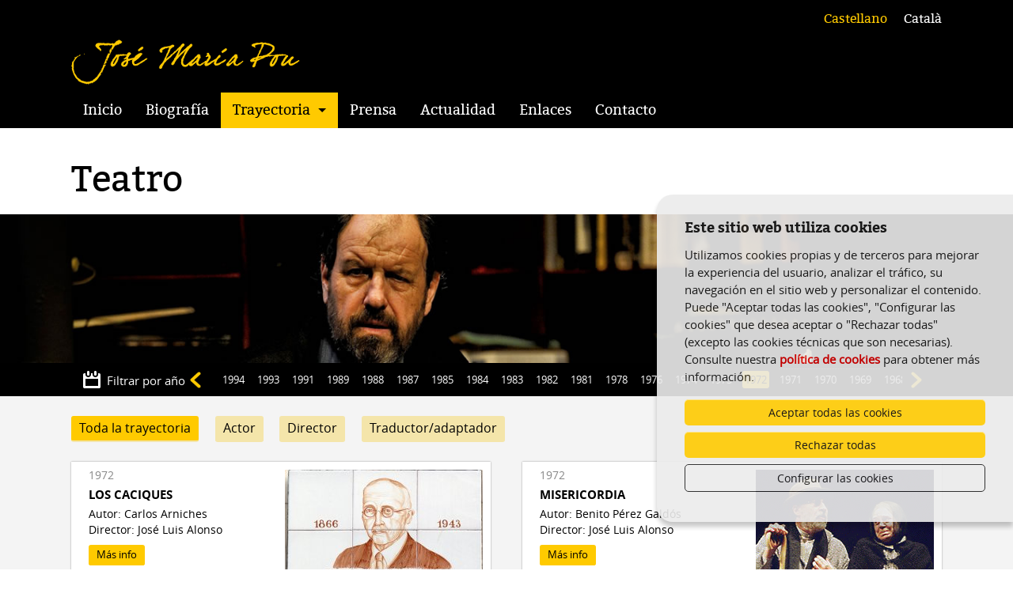

--- FILE ---
content_type: text/html; charset=UTF-8
request_url: https://www.josemariapou.com/trayectoria/cat/1/year/1972
body_size: 3135
content:
<!DOCTYPE html>
<!--[if IE 7]> <html class="no-js lt-ie9 lt-ie8" lang="es"> <![endif]-->
<!--[if IE 8]> <html class="no-js lt-ie9" lang="es" > <![endif]-->
<!--[if gt IE 8]><!--> <html class="no-js" lang="es" > <!--<![endif]-->

<head>

		<meta charset="utf-8"/>
		<meta name="viewport" content="width=device-width"/>

		<title>Trayectoria | Josep María Pou</title>

		<meta name="description" content="" />


		<link rel="shortcut icon" href="/media/img/favicon.ico" type="image/x-icon" />
		<link rel="start" href="/" title="Josep María Pou" />

		<link rel="stylesheet" href="/media/css/app_1699873903.css"/>


		<script>/* <![CDATA[ */
			var urlBase = '';
		/* ]]> */</script>

		<script src="/media/js/vendor/modernizr_1416590249.js"></script>


		<!--[if lt IE 9]>
			<link rel="stylesheet" href="/media/css/ie8_1427821576.css"/>
			<script src="/media/js/vendor/respond.min_1408540690.js"></script>
		<![endif]-->


<script>
 var catTrayectoria = 1;
</script>

<script async src="https://www.googletagmanager.com/gtag/js?id=G-GWW4QH0DWY"></script>
<script>
  window.dataLayer = window.dataLayer || [];
  function gtag() { window.dataLayer.push(arguments); }
  gtag('consent', 'default', {
   ad_storage: 'denied',
   analytics_storage: 'denied',
  wait_for_update: 500
  });
  function cookiesAnalytics() {
   gtag('consent', 'update', { analytics_storage: 'granted' });
  }
  gtag('js', new Date());
  gtag('config', 'G-GWW4QH0DWY');
</script>

<script async src="https://www.googletagmanager.com/gtag/js?id=UA-61386232-1"></script>
<script>
  var gtagId = 'UA-61386232-1';
  window.dataLayer = window.dataLayer || [];
  function gtag(){dataLayer.push(arguments);}
  gtag('js', new Date());
  gtag('config', gtagId);
</script></head>
<body class="es" id="trayectoria">

	<div id="outer-wrap">
		<div id="inner-wrap">
			<nav id="nav" class="show-for-small" role="navigation">
		<div class="block">
			<ul>
    <li>
        <a href="/">Inicio</a>
    </li>
    <li>
        <a href="/biografia/">Biografía</a>
    </li>
    <li class="desplegable active  ">
        <a class="desplegable" href="/trayectoria">Trayectoria</a>
        <ul>
            <li>
                <a href="/trayectoria/cat/1">Teatro</a>
            </li>
            <li>
                <a href="/trayectoria/cat/2">TV</a>
            </li>
            <li>
                <a href="/trayectoria/cat/3">Cine</a>
            </li>
            <li>
                <a href="/trayectoria/cat/4">Radio</a>
            </li>
            <li>
                <a href="/trayectoria/cat/5">Premios y reconocimientos</a>
            </li>
            <li>
                <a href="/trayectoria/cat/6">Otros</a>
            </li>
        </ul>
    </li>
    <li>
        <a href="/prensa/">Prensa</a>
    </li>
    <li>
        <a href="/actualidad/">Actualidad</a>
    </li>
    <li>
        <a href="/enlaces/">Enlaces</a>
    </li>
    <li>
        <a href="/contacto/">Contacto</a>
    </li>
</ul>			<a class="close-btn" id="nav-close-btn" href="#top">Vuelve al contenido</a>
		</div>
	</nav>
	<div id="mask" class="show-for-small"></div>

	<header id="mobile-header" class="show-for-small" role="banner">
		<div class="row">
			<div class="medium-12 columns text-center">
				<h1><a href="/"><img src="/media/img/jose-maria-pou.png" alt="Josep María Pou" style="width:200px;" /></a></h1>
				<a class="nav-btn" id="nav-open-btn" href="#nav">Menú</a>
			</div>
		</div>
	</header>
	<header class="masthead hide-for-small" role="banner">
		<div class="top hide-for-small">
			<div class="row">
				<div class="medium-12 columns">
					<div class="right">
						<ul class="inline-list lang">
							<li>
								<a class="active" title="Versión en español" hreflang="es" xml:lang="es" lang="es" href="/trayectoria/cat/1">Castellano</a>
							</li>
							<li>
								<a  title="Versió en català" hreflang="ca" xml:lang="ca" lang="ca" href="/trajectoria/cat/1">Català</a>
							</li>
						</ul>
					</div>
					<h1><a href="/"><img src="/media/img/jose-maria-pou.png" alt="Josep María Pou" /></a></h1>
				</div>
			</div>
		</div>
		<div id="menu">
			<div class="row">
				<div class="medium-12 columns">
					<nav class="top-bar" role="navigation">
						<section class="top-bar-section">
							<ul class="left">
    <li>
        <a href="/">Inicio</a>
    </li>
    <li>
        <a href="/biografia/">Biografía</a>
    </li>
    <li class="desplegable active  has-dropdown">
        <a class="desplegable" href="/trayectoria">Trayectoria</a>
        <ul class="dropdown">
            <li>
                <a href="/trayectoria/cat/1">Teatro</a>
            </li>
            <li>
                <a href="/trayectoria/cat/2">TV</a>
            </li>
            <li>
                <a href="/trayectoria/cat/3">Cine</a>
            </li>
            <li>
                <a href="/trayectoria/cat/4">Radio</a>
            </li>
            <li>
                <a href="/trayectoria/cat/5">Premios y reconocimientos</a>
            </li>
            <li>
                <a href="/trayectoria/cat/6">Otros</a>
            </li>
        </ul>
    </li>
    <li>
        <a href="/prensa/">Prensa</a>
    </li>
    <li>
        <a href="/actualidad/">Actualidad</a>
    </li>
    <li>
        <a href="/enlaces/">Enlaces</a>
    </li>
    <li>
        <a href="/contacto/">Contacto</a>
    </li>
</ul>						</section>
					</nav>
				</div>
			</div>
		</div>
	</header>
<!-- /header -->






		<main class="main" role="main" id="main">
			<header class="main-header interior">
				<div class="row">
					<div class="medium-12 columns">
						<h1>Teatro</h1>
											</div>

				</div>
									<img src="/media/upload/gif/foto-capsal-1_1439538923.jpg" alt="Teatro">
							</header>
						<section id="filtres">
				<div class="carousel">
					<div class="row">
						<div class="medium-12 columns">
							<p class="left filtre">Filtrar por año</p>
							<div class="wrapper-with-margin" >
								<div id="carousel" class="owl-carousel">
									<a href="/trayectoria/cat/1" class="">TODOS</a>
																		<a href="/trayectoria/cat/1/year/2025" class="">2025</a>
																		<a href="/trayectoria/cat/1/year/2022" class="">2022</a>
																		<a href="/trayectoria/cat/1/year/2020" class="">2020</a>
																		<a href="/trayectoria/cat/1/year/2019" class="">2019</a>
																		<a href="/trayectoria/cat/1/year/2018" class="">2018</a>
																		<a href="/trayectoria/cat/1/year/2015" class="">2015</a>
																		<a href="/trayectoria/cat/1/year/2014" class="">2014</a>
																		<a href="/trayectoria/cat/1/year/2013" class="">2013</a>
																		<a href="/trayectoria/cat/1/year/2012" class="">2012</a>
																		<a href="/trayectoria/cat/1/year/2011" class="">2011</a>
																		<a href="/trayectoria/cat/1/year/2010" class="">2010</a>
																		<a href="/trayectoria/cat/1/year/2009" class="">2009</a>
																		<a href="/trayectoria/cat/1/year/2008" class="">2008</a>
																		<a href="/trayectoria/cat/1/year/2006" class="">2006</a>
																		<a href="/trayectoria/cat/1/year/2005" class="">2005</a>
																		<a href="/trayectoria/cat/1/year/2004" class="">2004</a>
																		<a href="/trayectoria/cat/1/year/2003" class="">2003</a>
																		<a href="/trayectoria/cat/1/year/1998" class="">1998</a>
																		<a href="/trayectoria/cat/1/year/1997" class="">1997</a>
																		<a href="/trayectoria/cat/1/year/1994" class="">1994</a>
																		<a href="/trayectoria/cat/1/year/1993" class="">1993</a>
																		<a href="/trayectoria/cat/1/year/1991" class="">1991</a>
																		<a href="/trayectoria/cat/1/year/1989" class="">1989</a>
																		<a href="/trayectoria/cat/1/year/1988" class="">1988</a>
																		<a href="/trayectoria/cat/1/year/1987" class="">1987</a>
																		<a href="/trayectoria/cat/1/year/1985" class="">1985</a>
																		<a href="/trayectoria/cat/1/year/1984" class="">1984</a>
																		<a href="/trayectoria/cat/1/year/1983" class="">1983</a>
																		<a href="/trayectoria/cat/1/year/1982" class="">1982</a>
																		<a href="/trayectoria/cat/1/year/1981" class="">1981</a>
																		<a href="/trayectoria/cat/1/year/1978" class="">1978</a>
																		<a href="/trayectoria/cat/1/year/1976" class="">1976</a>
																		<a href="/trayectoria/cat/1/year/1974" class="">1974</a>
																		<a href="/trayectoria/cat/1/year/1973" class="">1973</a>
																		<a href="/trayectoria/cat/1/year/1972" class="current">1972</a>
																		<a href="/trayectoria/cat/1/year/1971" class="">1971</a>
																		<a href="/trayectoria/cat/1/year/1970" class="">1970</a>
																		<a href="/trayectoria/cat/1/year/1969" class="">1969</a>
																		<a href="/trayectoria/cat/1/year/1968" class="">1968</a>
																	</div>
							</div>
						</div>
					</div>
				</div>
			</section>
			<section id="boxes" class="categoria">
				<div class="row box-item">
					<div class="medium-12 columns">
						
								<ul class="inline-list filtre-categoria">
									<li><a href="/trayectoria/cat/1/year/1972" class="boto current">Toda la trayectoria</a></li>
								<li><a href="/trayectoria/cat/1/year/1972/rol/1" class="boto ">Actor</a></li><li><a href="/trayectoria/cat/1/year/1972/rol/2" class="boto ">Director</a></li><li><a href="/trayectoria/cat/1/year/1972/rol/3" class="boto ">Traductor/adaptador</a></li></ul>					</div>




				<div class="medium-4 large-6 columns end">
												<a href="/trayectoria/23/los-caciques">
										<article id="23">
											<div class="imatge"><img src="/media/upload/gif/cache/calle_de_carlos_arniches_madrid1_1605140205_250.jpg" alt="" /></div>
																	<div class="any">1972</div>
												<h2>LOS CACIQUES</h2>
																		<p>Autor: Carlos Arniches</p>
																		<p>Director: José Luis Alonso</p>
																									<div class="mes-info"><span class="boto">Más info</span></div>
																	</article>
										</a>
					
				</div>
				






				<div class="medium-4 large-6 columns end">
												<a href="/trayectoria/22/misericordia">
										<article id="22">
											<div class="imatge"><img src="/media/upload/gif/cache/opac_image_1604571930_250.png" alt="" /></div>
																	<div class="any">1972</div>
												<h2>MISERICORDIA</h2>
																		<p>Autor: Benito Pérez Galdós</p>
																		<p>Director: José Luis Alonso</p>
																									<div class="mes-info"><span class="boto">Más info</span></div>
																	</article>
										</a>
					
				</div>
				



				</div>

			</section>
			
		</main>
		<!-- /main -->



<footer role="contentinfo" class="main-footer">
	<div class="row">
		<div class="large-12 columns text-center">
			<p>
			© Josep Maria Pou, todos los derechos reservados  -
			<a href="/nota-legal/">Nota legal</a>  -
			<a href="/politica-privacidad/">Política de Privacidad</a>  -
			<a href="/politica-de-cookies/">Política de cookies</a>
			</p>
		</div>
	</div>
</footer>
<!-- /footer -->
<span class="scrollup"></span>

	</div>
</div>

	<script>
		var idioma = 'es';
		var labelTancar = 'Cerrar (Tecla Esc)';
		var labelCarregar = 'Cargando…';
		var labelSeguent = 'Siguiente (Tecla →)';
		var labelAnterior = 'Anterior (Tecla ←)';
		var labelError = "No se ha podido cargar la <a href='%url%'>imagen</a>";
		var labelDescarregar = "Descargar";
	</script>
	<script src="/media/js/app.min_1699873829.js"></script>

	<script>
		$(document).foundation();
	</script>

	<script>
	$(document).ready(function() {
		var owl = $("#carousel");
		owl.owlCarousel({
			items: 20,
			itemsDesktop : [1200,15], //5 items between 1000px and 901px
			itemsDesktopSmall : [900,8], // betweem 900px and 601px
			itemsTablet: [600,3], //2 items between 600 and 0
			itemsMobile : [400,1],
			navigation:true,
			pagination:false,
			rewindNav: false,
			itemElement:        'li',
			stageElement:       'ul',
			navigationText: [
			"<span class='icona icona-arrow-left'><</span>",
			"<span class='icona icona-arrow-right'>></span>"
			],
		});
		var filterActive = $("#carousel a.current");
		if (filterActive.length > 0) {
			owl.trigger('owl.goTo',$('#carousel .owl-item').index(filterActive.parent()));
		}
    });
  </script>
	</body>
</html>


--- FILE ---
content_type: text/css
request_url: https://www.josemariapou.com/media/css/app_1699873903.css
body_size: 18716
content:
/*! normalize.css v2.1.2 | MIT License | git.io/normalize */article,aside,details,figcaption,figure,footer,header,hgroup,main,nav,section,summary{display:block}audio,canvas,video{display:inline-block}audio:not([controls]){display:none;height:0}[hidden],template{display:none}script{display:none !important}html{font-family:sans-serif;-ms-text-size-adjust:100%;-webkit-text-size-adjust:100%}body{margin:0}a{background:transparent}a:focus{outline:thin dotted}a:active,a:hover{outline:0}h1{font-size:2em;margin:0.67em 0}abbr[title]{border-bottom:1px dotted}b,strong{font-weight:bold}dfn{font-style:italic}hr{-moz-box-sizing:content-box;box-sizing:content-box;height:0}mark{background:#ff0;color:#000}code,kbd,pre,samp{font-family:monospace, serif;font-size:1em}pre{white-space:pre-wrap}q{quotes:"\201C" "\201D" "\2018" "\2019"}small{font-size:80%}sub,sup{font-size:75%;line-height:0;position:relative;vertical-align:baseline}sup{top:-0.5em}sub{bottom:-0.25em}img{border:0}svg:not(:root){overflow:hidden}figure{margin:0}fieldset{border:1px solid #c0c0c0;margin:0 2px;padding:0.35em 0.625em 0.75em}legend{border:0;padding:0}button,input,select,textarea{font-family:inherit;font-size:100%;margin:0}button,input{line-height:normal}button,select{text-transform:none}button,html input[type="button"],input[type="reset"],input[type="submit"]{-webkit-appearance:button;cursor:pointer}button[disabled],html input[disabled]{cursor:default}input[type="checkbox"],input[type="radio"]{box-sizing:border-box;padding:0}input[type="search"]{-webkit-appearance:textfield;-moz-box-sizing:content-box;-webkit-box-sizing:content-box;box-sizing:content-box}input[type="search"]::-webkit-search-cancel-button,input[type="search"]::-webkit-search-decoration{-webkit-appearance:none}button::-moz-focus-inner,input::-moz-focus-inner{border:0;padding:0}textarea{overflow:auto;vertical-align:top}table{border-collapse:collapse;border-spacing:0}meta.foundation-mq-small{font-family:"only screen and (min-width: 768px)";width:768px}meta.foundation-mq-medium{font-family:"only screen and (min-width:1280px)";width:1280px}meta.foundation-mq-large{font-family:"only screen and (min-width:1440px)";width:1440px}*,*:before,*:after{-moz-box-sizing:border-box;-webkit-box-sizing:border-box;box-sizing:border-box}html,body{font-size:100%}body{background:#fff;color:#262626;padding:0;margin:0;font-family:"open_sansregular","Helvetica Neue","Helvetica",Helvetica,Arial,sans-serif;font-weight:normal;font-style:normal;line-height:1;position:relative;cursor:default}a:hover{cursor:pointer}img,object,embed{max-width:100%;height:auto}object,embed{height:100%}img{-ms-interpolation-mode:bicubic}#map_canvas img,#map_canvas embed,#map_canvas object,.map_canvas img,.map_canvas embed,.map_canvas object{max-width:none !important}.left{float:left !important}.right{float:right !important}.text-left{text-align:left !important}.text-right{text-align:right !important}.text-center{text-align:center !important}.text-justify{text-align:justify !important}.hide{display:none}.antialiased{-webkit-font-smoothing:antialiased}img{display:inline-block;vertical-align:middle}textarea{height:auto;min-height:50px}select{width:100%}.row{margin-left:auto;margin-right:auto;margin-top:0;margin-bottom:0;max-width:71.25em;width:100%;*zoom:1}.row:before,.row:after{content:" ";display:table}.row:after{clear:both}.row.collapse .column,.row.collapse .columns{padding-left:0;padding-right:0;float:left}.row .row{margin-left:-1.25em;margin-right:-1.25em;max-width:none;width:auto;*zoom:1}.row .row:before,.row .row:after{content:" ";display:table}.row .row:after{clear:both}.row .row.collapse{margin-left:0;margin-right:0;max-width:none;width:auto;*zoom:1}.row .row.collapse:before,.row .row.collapse:after{content:" ";display:table}.row .row.collapse:after{clear:both}.column,.columns{padding-left:1.25em;padding-right:1.25em;width:100%;float:left;position:relative}@media only screen{.small-1{width:8.33333%}.small-2{width:16.66667%}.small-3{width:25%}.small-4{width:33.33333%}.small-5{width:41.66667%}.small-6{width:50%}.small-7{width:58.33333%}.small-8{width:66.66667%}.small-9{width:75%}.small-10{width:83.33333%}.small-11{width:91.66667%}.small-12{width:100%}.small-offset-0{margin-left:0%}.small-offset-1{margin-left:8.33333%}.small-offset-2{margin-left:16.66667%}.small-offset-3{margin-left:25%}.small-offset-4{margin-left:33.33333%}.small-offset-5{margin-left:41.66667%}.small-offset-6{margin-left:50%}.small-offset-7{margin-left:58.33333%}.small-offset-8{margin-left:66.66667%}.small-offset-9{margin-left:75%}.small-offset-10{margin-left:83.33333%}[class*="column"]+[class*="column"]:last-child{float:right}[class*="column"]+[class*="column"].end{float:left}.column.small-centered,.columns.small-centered{margin-left:auto;margin-right:auto;float:none !important}}@media only screen and (min-width: 768px){.medium-1{width:8.33333%}.medium-2{width:16.66667%}.medium-3{width:25%}.medium-4{width:33.33333%}.medium-5{width:41.66667%}.medium-6{width:50%}.medium-7{width:58.33333%}.medium-8{width:66.66667%}.medium-9{width:75%}.medium-10{width:83.33333%}.medium-11{width:91.66667%}.medium-12{width:100%}.medium-offset-0{margin-left:0%}.medium-offset-1{margin-left:8.33333%}.medium-offset-2{margin-left:16.66667%}.medium-offset-3{margin-left:25%}.medium-offset-4{margin-left:33.33333%}.medium-offset-5{margin-left:41.66667%}.medium-offset-6{margin-left:50%}.medium-offset-7{margin-left:58.33333%}.medium-offset-8{margin-left:66.66667%}.medium-offset-9{margin-left:75%}.medium-offset-10{margin-left:83.33333%}.medium-offset-11{margin-left:91.66667%}.medium-push-1{left:8.33333%;right:auto}.medium-pull-1{right:8.33333%;left:auto}.medium-push-2{left:16.66667%;right:auto}.medium-pull-2{right:16.66667%;left:auto}.medium-push-3{left:25%;right:auto}.medium-pull-3{right:25%;left:auto}.medium-push-4{left:33.33333%;right:auto}.medium-pull-4{right:33.33333%;left:auto}.medium-push-5{left:41.66667%;right:auto}.medium-pull-5{right:41.66667%;left:auto}.medium-push-6{left:50%;right:auto}.medium-pull-6{right:50%;left:auto}.medium-push-7{left:58.33333%;right:auto}.medium-pull-7{right:58.33333%;left:auto}.medium-push-8{left:66.66667%;right:auto}.medium-pull-8{right:66.66667%;left:auto}.medium-push-9{left:75%;right:auto}.medium-pull-9{right:75%;left:auto}.medium-push-10{left:83.33333%;right:auto}.medium-pull-10{right:83.33333%;left:auto}.medium-push-11{left:91.66667%;right:auto}.medium-pull-11{right:91.66667%;left:auto}.column.medium-centered,.columns.medium-centered{margin-left:auto;margin-right:auto;float:none !important}.column.medium-uncentered,.columns.medium-uncentered{margin-left:0;margin-right:0;float:left !important}}@media only screen and (min-width: 1280px){.large-1{width:8.33333%}.large-2{width:16.66667%}.large-3{width:25%}.large-4{width:33.33333%}.large-5{width:41.66667%}.large-6{width:50%}.large-7{width:58.33333%}.large-8{width:66.66667%}.large-9{width:75%}.large-10{width:83.33333%}.large-11{width:91.66667%}.large-12{width:100%}.large-offset-0{margin-left:0%}.large-offset-1{margin-left:8.33333%}.large-offset-2{margin-left:16.66667%}.large-offset-3{margin-left:25%}.large-offset-4{margin-left:33.33333%}.large-offset-5{margin-left:41.66667%}.large-offset-6{margin-left:50%}.large-offset-7{margin-left:58.33333%}.large-offset-8{margin-left:66.66667%}.large-offset-9{margin-left:75%}.large-offset-10{margin-left:83.33333%}.large-offset-11{margin-left:91.66667%}.large-push-1{left:8.33333%;right:auto}.large-pull-1{right:8.33333%;left:auto}.large-push-2{left:16.66667%;right:auto}.large-pull-2{right:16.66667%;left:auto}.large-push-3{left:25%;right:auto}.large-pull-3{right:25%;left:auto}.large-push-4{left:33.33333%;right:auto}.large-pull-4{right:33.33333%;left:auto}.large-push-5{left:41.66667%;right:auto}.large-pull-5{right:41.66667%;left:auto}.large-push-6{left:50%;right:auto}.large-pull-6{right:50%;left:auto}.large-push-7{left:58.33333%;right:auto}.large-pull-7{right:58.33333%;left:auto}.large-push-8{left:66.66667%;right:auto}.large-pull-8{right:66.66667%;left:auto}.large-push-9{left:75%;right:auto}.large-pull-9{right:75%;left:auto}.large-push-10{left:83.33333%;right:auto}.large-pull-10{right:83.33333%;left:auto}.large-push-11{left:91.66667%;right:auto}.large-pull-11{right:91.66667%;left:auto}.column.large-centered,.columns.large-centered{margin-left:auto;margin-right:auto;float:none !important}.column.large-uncentered,.columns.large-uncentered{margin-left:0;margin-right:0;float:left !important}}.show-for-small,.show-for-medium-down,.show-for-large-down{display:inherit !important}.show-for-medium,.show-for-medium-up,.show-for-large,.show-for-large-up,.show-for-xlarge{display:none !important}.hide-for-medium,.hide-for-medium-up,.hide-for-large,.hide-for-large-up,.hide-for-xlarge{display:inherit !important}.hide-for-small,.hide-for-medium-down,.hide-for-large-down{display:none !important}table.show-for-small,table.show-for-medium-down,table.show-for-large-down,table.hide-for-medium,table.hide-for-medium-up,table.hide-for-large,table.hide-for-large-up,table.hide-for-xlarge{display:table}thead.show-for-small,thead.show-for-medium-down,thead.show-for-large-down,thead.hide-for-medium,thead.hide-for-medium-up,thead.hide-for-large,thead.hide-for-large-up,thead.hide-for-xlarge{display:table-header-group !important}tbody.show-for-small,tbody.show-for-medium-down,tbody.show-for-large-down,tbody.hide-for-medium,tbody.hide-for-medium-up,tbody.hide-for-large,tbody.hide-for-large-up,tbody.hide-for-xlarge{display:table-row-group !important}tr.show-for-small,tr.show-for-medium-down,tr.show-for-large-down,tr.hide-for-medium,tr.hide-for-medium-up,tr.hide-for-large,tr.hide-for-large-up,tr.hide-for-xlarge{display:table-row !important}td.show-for-small,td.show-for-medium-down,td.show-for-large-down,td.hide-for-medium,td.hide-for-medium-up,td.hide-for-large,td.hide-for-large-up,td.hide-for-xlarge,th.show-for-small,th.show-for-medium-down,th.show-for-large-down,th.hide-for-medium,th.hide-for-medium-up,th.hide-for-large,th.hide-for-large-up,th.hide-for-xlarge{display:table-cell !important}@media only screen and (min-width: 768px){.show-for-medium,.show-for-medium-up{display:inherit !important}.show-for-small{display:none !important}.hide-for-small{display:inherit !important}.hide-for-medium,.hide-for-medium-up{display:none !important}table.show-for-medium,table.show-for-medium-up,table.hide-for-small{display:table}thead.show-for-medium,thead.show-for-medium-up,thead.hide-for-small{display:table-header-group !important}tbody.show-for-medium,tbody.show-for-medium-up,tbody.hide-for-small{display:table-row-group !important}tr.show-for-medium,tr.show-for-medium-up,tr.hide-for-small{display:table-row !important}td.show-for-medium,td.show-for-medium-up,td.hide-for-small,th.show-for-medium,th.show-for-medium-up,th.hide-for-small{display:table-cell !important}}@media only screen and (min-width: 1280px){.show-for-large,.show-for-large-up{display:inherit !important}.show-for-medium,.show-for-medium-down{display:none !important}.hide-for-medium,.hide-for-medium-down{display:inherit !important}.hide-for-large,.hide-for-large-up{display:none !important}table.show-for-large,table.show-for-large-up,table.hide-for-medium,table.hide-for-medium-down{display:table}thead.show-for-large,thead.show-for-large-up,thead.hide-for-medium,thead.hide-for-medium-down{display:table-header-group !important}tbody.show-for-large,tbody.show-for-large-up,tbody.hide-for-medium,tbody.hide-for-medium-down{display:table-row-group !important}tr.show-for-large,tr.show-for-large-up,tr.hide-for-medium,tr.hide-for-medium-down{display:table-row !important}td.show-for-large,td.show-for-large-up,td.hide-for-medium,td.hide-for-medium-down,th.show-for-large,th.show-for-large-up,th.hide-for-medium,th.hide-for-medium-down{display:table-cell !important}}@media only screen and (min-width: 1440px){.show-for-xlarge{display:inherit !important}.show-for-large,.show-for-large-down{display:none !important}.hide-for-large,.hide-for-large-down{display:inherit !important}.hide-for-xlarge{display:none !important}table.show-for-xlarge,table.hide-for-large,table.hide-for-large-down{display:table}thead.show-for-xlarge,thead.hide-for-large,thead.hide-for-large-down{display:table-header-group !important}tbody.show-for-xlarge,tbody.hide-for-large,tbody.hide-for-large-down{display:table-row-group !important}tr.show-for-xlarge,tr.hide-for-large,tr.hide-for-large-down{display:table-row !important}td.show-for-xlarge,td.hide-for-large,td.hide-for-large-down,th.show-for-xlarge,th.hide-for-large,th.hide-for-large-down{display:table-cell !important}}.show-for-landscape,.hide-for-portrait{display:inherit !important}.hide-for-landscape,.show-for-portrait{display:none !important}table.hide-for-landscape,table.show-for-portrait{display:table}thead.hide-for-landscape,thead.show-for-portrait{display:table-header-group !important}tbody.hide-for-landscape,tbody.show-for-portrait{display:table-row-group !important}tr.hide-for-landscape,tr.show-for-portrait{display:table-row !important}td.hide-for-landscape,td.show-for-portrait,th.hide-for-landscape,th.show-for-portrait{display:table-cell !important}@media only screen and (orientation: landscape){.show-for-landscape,.hide-for-portrait{display:inherit !important}.hide-for-landscape,.show-for-portrait{display:none !important}table.show-for-landscape,table.hide-for-portrait{display:table}thead.show-for-landscape,thead.hide-for-portrait{display:table-header-group !important}tbody.show-for-landscape,tbody.hide-for-portrait{display:table-row-group !important}tr.show-for-landscape,tr.hide-for-portrait{display:table-row !important}td.show-for-landscape,td.hide-for-portrait,th.show-for-landscape,th.hide-for-portrait{display:table-cell !important}}@media only screen and (orientation: portrait){.show-for-portrait,.hide-for-landscape{display:inherit !important}.hide-for-portrait,.show-for-landscape{display:none !important}table.show-for-portrait,table.hide-for-landscape{display:table}thead.show-for-portrait,thead.hide-for-landscape{display:table-header-group !important}tbody.show-for-portrait,tbody.hide-for-landscape{display:table-row-group !important}tr.show-for-portrait,tr.hide-for-landscape{display:table-row !important}td.show-for-portrait,td.hide-for-landscape,th.show-for-portrait,th.hide-for-landscape{display:table-cell !important}}.show-for-touch{display:none !important}.hide-for-touch{display:inherit !important}.touch .show-for-touch{display:inherit !important}.touch .hide-for-touch{display:none !important}table.hide-for-touch{display:table}.touch table.show-for-touch{display:table}thead.hide-for-touch{display:table-header-group !important}.touch thead.show-for-touch{display:table-header-group !important}tbody.hide-for-touch{display:table-row-group !important}.touch tbody.show-for-touch{display:table-row-group !important}tr.hide-for-touch{display:table-row !important}.touch tr.show-for-touch{display:table-row !important}td.hide-for-touch{display:table-cell !important}.touch td.show-for-touch{display:table-cell !important}th.hide-for-touch{display:table-cell !important}.touch th.show-for-touch{display:table-cell !important}@media only screen{[class*="block-grid-"]{display:block;padding:0;margin:0 -1.25em;*zoom:1}[class*="block-grid-"]:before,[class*="block-grid-"]:after{content:" ";display:table}[class*="block-grid-"]:after{clear:both}[class*="block-grid-"]>li{display:inline;height:auto;float:left;padding:0 1.25em 2.5em}.small-block-grid-1>li{width:100%;padding:0 1.25em 2.5em}.small-block-grid-1>li:nth-of-type(n){clear:none}.small-block-grid-1>li:nth-of-type(1n+1){clear:both}.small-block-grid-2>li{width:50%;padding:0 1.25em 2.5em}.small-block-grid-2>li:nth-of-type(n){clear:none}.small-block-grid-2>li:nth-of-type(2n+1){clear:both}.small-block-grid-3>li{width:33.33333%;padding:0 1.25em 2.5em}.small-block-grid-3>li:nth-of-type(n){clear:none}.small-block-grid-3>li:nth-of-type(3n+1){clear:both}.small-block-grid-4>li{width:25%;padding:0 1.25em 2.5em}.small-block-grid-4>li:nth-of-type(n){clear:none}.small-block-grid-4>li:nth-of-type(4n+1){clear:both}.small-block-grid-5>li{width:20%;padding:0 1.25em 2.5em}.small-block-grid-5>li:nth-of-type(n){clear:none}.small-block-grid-5>li:nth-of-type(5n+1){clear:both}.small-block-grid-6>li{width:16.66667%;padding:0 1.25em 2.5em}.small-block-grid-6>li:nth-of-type(n){clear:none}.small-block-grid-6>li:nth-of-type(6n+1){clear:both}.small-block-grid-7>li{width:14.28571%;padding:0 1.25em 2.5em}.small-block-grid-7>li:nth-of-type(n){clear:none}.small-block-grid-7>li:nth-of-type(7n+1){clear:both}.small-block-grid-8>li{width:12.5%;padding:0 1.25em 2.5em}.small-block-grid-8>li:nth-of-type(n){clear:none}.small-block-grid-8>li:nth-of-type(8n+1){clear:both}.small-block-grid-9>li{width:11.11111%;padding:0 1.25em 2.5em}.small-block-grid-9>li:nth-of-type(n){clear:none}.small-block-grid-9>li:nth-of-type(9n+1){clear:both}.small-block-grid-10>li{width:10%;padding:0 1.25em 2.5em}.small-block-grid-10>li:nth-of-type(n){clear:none}.small-block-grid-10>li:nth-of-type(10n+1){clear:both}.small-block-grid-11>li{width:9.09091%;padding:0 1.25em 2.5em}.small-block-grid-11>li:nth-of-type(n){clear:none}.small-block-grid-11>li:nth-of-type(11n+1){clear:both}.small-block-grid-12>li{width:8.33333%;padding:0 1.25em 2.5em}.small-block-grid-12>li:nth-of-type(n){clear:none}.small-block-grid-12>li:nth-of-type(12n+1){clear:both}}@media only screen and (min-width: 768px){.small-block-grid-1>li:nth-of-type(1n+1){clear:none}.small-block-grid-2>li:nth-of-type(2n+1){clear:none}.small-block-grid-3>li:nth-of-type(3n+1){clear:none}.small-block-grid-4>li:nth-of-type(4n+1){clear:none}.small-block-grid-5>li:nth-of-type(5n+1){clear:none}.small-block-grid-6>li:nth-of-type(6n+1){clear:none}.small-block-grid-7>li:nth-of-type(7n+1){clear:none}.small-block-grid-8>li:nth-of-type(8n+1){clear:none}.small-block-grid-9>li:nth-of-type(9n+1){clear:none}.small-block-grid-10>li:nth-of-type(10n+1){clear:none}.small-block-grid-11>li:nth-of-type(11n+1){clear:none}.small-block-grid-12>li:nth-of-type(12n+1){clear:none}.large-block-grid-1>li{width:100%;padding:0 1.25em 2.5em}.large-block-grid-1>li:nth-of-type(n){clear:none}.large-block-grid-1>li:nth-of-type(1n+1){clear:both}.large-block-grid-2>li{width:50%;padding:0 1.25em 2.5em}.large-block-grid-2>li:nth-of-type(n){clear:none}.large-block-grid-2>li:nth-of-type(2n+1){clear:both}.large-block-grid-3>li{width:33.33333%;padding:0 1.25em 2.5em}.large-block-grid-3>li:nth-of-type(n){clear:none}.large-block-grid-3>li:nth-of-type(3n+1){clear:both}.large-block-grid-4>li{width:25%;padding:0 1.25em 2.5em}.large-block-grid-4>li:nth-of-type(n){clear:none}.large-block-grid-4>li:nth-of-type(4n+1){clear:both}.large-block-grid-5>li{width:20%;padding:0 1.25em 2.5em}.large-block-grid-5>li:nth-of-type(n){clear:none}.large-block-grid-5>li:nth-of-type(5n+1){clear:both}.large-block-grid-6>li{width:16.66667%;padding:0 1.25em 2.5em}.large-block-grid-6>li:nth-of-type(n){clear:none}.large-block-grid-6>li:nth-of-type(6n+1){clear:both}.large-block-grid-7>li{width:14.28571%;padding:0 1.25em 2.5em}.large-block-grid-7>li:nth-of-type(n){clear:none}.large-block-grid-7>li:nth-of-type(7n+1){clear:both}.large-block-grid-8>li{width:12.5%;padding:0 1.25em 2.5em}.large-block-grid-8>li:nth-of-type(n){clear:none}.large-block-grid-8>li:nth-of-type(8n+1){clear:both}.large-block-grid-9>li{width:11.11111%;padding:0 1.25em 2.5em}.large-block-grid-9>li:nth-of-type(n){clear:none}.large-block-grid-9>li:nth-of-type(9n+1){clear:both}.large-block-grid-10>li{width:10%;padding:0 1.25em 2.5em}.large-block-grid-10>li:nth-of-type(n){clear:none}.large-block-grid-10>li:nth-of-type(10n+1){clear:both}.large-block-grid-11>li{width:9.09091%;padding:0 1.25em 2.5em}.large-block-grid-11>li:nth-of-type(n){clear:none}.large-block-grid-11>li:nth-of-type(11n+1){clear:both}.large-block-grid-12>li{width:8.33333%;padding:0 1.25em 2.5em}.large-block-grid-12>li:nth-of-type(n){clear:none}.large-block-grid-12>li:nth-of-type(12n+1){clear:both}}p.lead{font-size:1.15625em;line-height:1.6}.subheader{line-height:1.4;color:#4d4d4d;font-weight:300;margin-top:.2em;margin-bottom:.5em}div,dl,dt,dd,ul,ol,li,h1,h2,h3,h4,h5,h6,pre,form,p,blockquote,th,td{margin:0;padding:0;direction:ltr}a{color:#000;text-decoration:none;line-height:inherit}a:hover,a:focus{color:#000}a img{border:none}p{font-family:inherit;font-weight:normal;font-size:.9375em;line-height:1.6;margin-bottom:.9375em;text-rendering:optimizeLegibility}p aside{font-size:.875em;line-height:1.35;font-style:italic}h1,h2,h3,h4,h5,h6{font-family:"bitterbold","Helvetica Neue","Helvetica",Helvetica,Arial,sans-serif;font-weight:normal;font-style:normal;color:#000;text-rendering:optimizeLegibility;margin-top:0;margin-bottom:1em;line-height:1.2125em}h1 small,h2 small,h3 small,h4 small,h5 small,h6 small{font-size:60%;color:#4d4d4d;line-height:0}h1{font-size:2.25em}h2{font-size:1.5625em}h3{font-size:1.3125em}h4{font-size:.9375em}h5{font-size:1em}h6{font-size:1em}hr{border:solid #ddd;border-width:1px 0 0;clear:both;margin:1.25em 0 1.1875em;height:0}em,i{font-style:italic;line-height:inherit}strong,b{font-weight:bold;line-height:inherit}small{font-size:60%;line-height:inherit}code{font-family:Consolas,"Liberation Mono",Courier,monospace;font-weight:bold;color:#7f0a0c}ul,ol,dl{font-size:.9375em;line-height:1.6;margin-bottom:.9375em;list-style-position:outside;font-family:inherit}ul,ol{margin-left:0}ul.no-bullet,ol.no-bullet{margin-left:0}ul li ul,ul li ol{margin-left:1.25em;margin-bottom:0;font-size:1em}ul.square li ul,ul.circle li ul,ul.disc li ul{list-style:inherit}ul.square{list-style-type:square}ul.circle{list-style-type:circle}ul.disc{list-style-type:disc}ul.no-bullet{list-style:none}ol li ul,ol li ol{margin-left:1.25em;margin-bottom:0}dl dt{margin-bottom:.3em;font-weight:bold}dl dd{margin-bottom:.75em}abbr,acronym{text-transform:uppercase;font-size:90%;color:#262626;border-bottom:1px dotted #ddd;cursor:help}abbr{text-transform:none}blockquote{margin:0 0 .9375em;padding:.5625em 1.25em 0 1.1875em;border-left:1px solid #ddd}blockquote cite{display:block;font-size:.8125em;color:#333}blockquote cite:before{content:"\2014 \0020"}blockquote cite a,blockquote cite a:visited{color:#333}blockquote,blockquote p{line-height:1.6;color:#4d4d4d}.vcard{display:inline-block;margin:0 0 1.25em 0;border:1px solid #ddd;padding:.625em .75em}.vcard li{margin:0;display:block}.vcard .fn{font-weight:bold;font-size:.9375em}.vevent .summary{font-weight:bold}.vevent abbr{cursor:default;text-decoration:none;font-weight:bold;border:none;padding:0 .0625em}@media only screen and (min-width: 768px){h1,h2,h3,h4,h5,h6{line-height:1.4}h1{font-size:2.875em}h2{font-size:2.1875em}h3{font-size:1.625em}h4{font-size:1.25em}}.print-only{display:none !important}@media print{*{background:transparent !important;color:#000 !important;box-shadow:none !important;text-shadow:none !important}a,a:visited{text-decoration:underline}a[href]:after{content:" (" attr(href) ")"}abbr[title]:after{content:" (" attr(title) ")"}.ir a:after,a[href^="javascript:"]:after,a[href^="#"]:after{content:""}pre,blockquote{border:1px solid #999;page-break-inside:avoid}thead{display:table-header-group}tr,img{page-break-inside:avoid}img{max-width:100% !important}@page{margin:0.5cm}p,h2,h3{orphans:3;widows:3}h2,h3{page-break-after:avoid}.hide-on-print{display:none !important}.print-only{display:block !important}.hide-for-print{display:none !important}.show-for-print{display:inherit !important}}button,.button{border-style:solid;border-width:0;cursor:pointer;font-family:inherit;font-weight:normal;line-height:normal;margin:0 0 1.25em;position:relative;text-decoration:none;text-align:center;display:inline-block;padding-top:.75em;padding-right:1.5em;padding-bottom:.8125em;padding-left:1.5em;font-size:1em;background-color:#000;border-color:#000;color:#fff}button:hover,button:focus,.button:hover,.button:focus{background-color:#000}button:hover,button:focus,.button:hover,.button:focus{color:#fff}button.secondary,.button.secondary{background-color:#FFCA00;border-color:#cca200;color:#fff}button.secondary:hover,button.secondary:focus,.button.secondary:hover,.button.secondary:focus{background-color:#cca200}button.secondary:hover,button.secondary:focus,.button.secondary:hover,.button.secondary:focus{color:#fff}button.success,.button.success{background-color:#5da423;border-color:#457a1a;color:#fff}button.success:hover,button.success:focus,.button.success:hover,.button.success:focus{background-color:#457a1a}button.success:hover,button.success:focus,.button.success:hover,.button.success:focus{color:#fff}button.alert,.button.alert{background-color:#c60f13;border-color:#970b0e;color:#fff}button.alert:hover,button.alert:focus,.button.alert:hover,.button.alert:focus{background-color:#970b0e}button.alert:hover,button.alert:focus,.button.alert:hover,.button.alert:focus{color:#fff}button.large,.button.large{padding-top:1em;padding-right:2em;padding-bottom:1.0625em;padding-left:2em;font-size:1.25em}button.small,.button.small{padding-top:.5625em;padding-right:1.125em;padding-bottom:.625em;padding-left:1.125em;font-size:.8125em}button.tiny,.button.tiny{padding-top:.4375em;padding-right:.875em;padding-bottom:.5em;padding-left:.875em;font-size:.6875em}button.expand,.button.expand{padding-right:0;padding-left:0;width:100%}button.left-align,.button.left-align{text-align:left;text-indent:.75em}button.right-align,.button.right-align{text-align:right;padding-right:.75em}button.disabled,button[disabled],.button.disabled,.button[disabled]{background-color:#000;border-color:#000;color:#fff;cursor:default;opacity:.6;-webkit-box-shadow:none;box-shadow:none}button.disabled:hover,button.disabled:focus,button[disabled]:hover,button[disabled]:focus,.button.disabled:hover,.button.disabled:focus,.button[disabled]:hover,.button[disabled]:focus{background-color:#000}button.disabled:hover,button.disabled:focus,button[disabled]:hover,button[disabled]:focus,.button.disabled:hover,.button.disabled:focus,.button[disabled]:hover,.button[disabled]:focus{color:#fff}button.disabled:hover,button.disabled:focus,button[disabled]:hover,button[disabled]:focus,.button.disabled:hover,.button.disabled:focus,.button[disabled]:hover,.button[disabled]:focus{background-color:#000}button.disabled.secondary,button[disabled].secondary,.button.disabled.secondary,.button[disabled].secondary{background-color:#FFCA00;border-color:#cca200;color:#fff;cursor:default;opacity:.6;-webkit-box-shadow:none;box-shadow:none}button.disabled.secondary:hover,button.disabled.secondary:focus,button[disabled].secondary:hover,button[disabled].secondary:focus,.button.disabled.secondary:hover,.button.disabled.secondary:focus,.button[disabled].secondary:hover,.button[disabled].secondary:focus{background-color:#cca200}button.disabled.secondary:hover,button.disabled.secondary:focus,button[disabled].secondary:hover,button[disabled].secondary:focus,.button.disabled.secondary:hover,.button.disabled.secondary:focus,.button[disabled].secondary:hover,.button[disabled].secondary:focus{color:#fff}button.disabled.secondary:hover,button.disabled.secondary:focus,button[disabled].secondary:hover,button[disabled].secondary:focus,.button.disabled.secondary:hover,.button.disabled.secondary:focus,.button[disabled].secondary:hover,.button[disabled].secondary:focus{background-color:#FFCA00}button.disabled.success,button[disabled].success,.button.disabled.success,.button[disabled].success{background-color:#5da423;border-color:#457a1a;color:#fff;cursor:default;opacity:.6;-webkit-box-shadow:none;box-shadow:none}button.disabled.success:hover,button.disabled.success:focus,button[disabled].success:hover,button[disabled].success:focus,.button.disabled.success:hover,.button.disabled.success:focus,.button[disabled].success:hover,.button[disabled].success:focus{background-color:#457a1a}button.disabled.success:hover,button.disabled.success:focus,button[disabled].success:hover,button[disabled].success:focus,.button.disabled.success:hover,.button.disabled.success:focus,.button[disabled].success:hover,.button[disabled].success:focus{color:#fff}button.disabled.success:hover,button.disabled.success:focus,button[disabled].success:hover,button[disabled].success:focus,.button.disabled.success:hover,.button.disabled.success:focus,.button[disabled].success:hover,.button[disabled].success:focus{background-color:#5da423}button.disabled.alert,button[disabled].alert,.button.disabled.alert,.button[disabled].alert{background-color:#c60f13;border-color:#970b0e;color:#fff;cursor:default;opacity:.6;-webkit-box-shadow:none;box-shadow:none}button.disabled.alert:hover,button.disabled.alert:focus,button[disabled].alert:hover,button[disabled].alert:focus,.button.disabled.alert:hover,.button.disabled.alert:focus,.button[disabled].alert:hover,.button[disabled].alert:focus{background-color:#970b0e}button.disabled.alert:hover,button.disabled.alert:focus,button[disabled].alert:hover,button[disabled].alert:focus,.button.disabled.alert:hover,.button.disabled.alert:focus,.button[disabled].alert:hover,.button[disabled].alert:focus{color:#fff}button.disabled.alert:hover,button.disabled.alert:focus,button[disabled].alert:hover,button[disabled].alert:focus,.button.disabled.alert:hover,.button.disabled.alert:focus,.button[disabled].alert:hover,.button[disabled].alert:focus{background-color:#c60f13}button,.button{padding-top:.8125em;padding-bottom:.75em;-webkit-appearance:none}button.tiny,.button.tiny{padding-top:.5em;padding-bottom:.4375em;-webkit-appearance:none}button.small,.button.small{padding-top:.625em;padding-bottom:.5625em;-webkit-appearance:none}button.large,.button.large{padding-top:1.03125em;padding-bottom:1.03125em;-webkit-appearance:none}@media only screen{button,.button{-webkit-box-shadow:0 1px 0 rgba(255,255,255,0.5) inset;box-shadow:0 1px 0 rgba(255,255,255,0.5) inset;-webkit-transition:background-color 300ms ease-out;-moz-transition:background-color 300ms ease-out;transition:background-color 300ms ease-out}button:active,.button:active{-webkit-box-shadow:0 1px 0 rgba(0,0,0,0.2) inset;box-shadow:0 1px 0 rgba(0,0,0,0.2) inset}button.radius,.button.radius{-webkit-border-radius:3px;border-radius:3px}button.round,.button.round{-webkit-border-radius:1000px;border-radius:1000px}}@media only screen and (min-width: 768px){button,.button{display:inline-block}}form{margin:0 0 1em}form .row .row{margin:0 -.5em}form .row .row .column,form .row .row .columns{padding:0 .5em}form .row .row.collapse{margin:0}form .row .row.collapse .column,form .row .row.collapse .columns{padding:0}form .row .row.collapse input{-moz-border-radius-bottomright:0;-moz-border-radius-topright:0;-webkit-border-bottom-right-radius:0;-webkit-border-top-right-radius:0}form .row input.column,form .row input.columns,form .row textarea.column,form .row textarea.columns{padding-left:.5em}label{font-size:.875em;color:#4d4d4d;cursor:pointer;display:block;font-weight:500;margin-bottom:.1875em}label.right{float:none;text-align:right}label.inline{margin:0 0 1em 0;padding:.625em 0}label small{text-transform:capitalize;color:#666}.prefix,.postfix{display:block;position:relative;z-index:2;text-align:center;width:100%;padding-top:0;padding-bottom:0;border-style:solid;border-width:1px;overflow:hidden;font-size:.875em;height:2.3125em;line-height:2.3125em}.postfix.button{padding-left:0;padding-right:0;padding-top:0;padding-bottom:0;text-align:center;line-height:2.125em}.prefix.button{padding-left:0;padding-right:0;padding-top:0;padding-bottom:0;text-align:center;line-height:2.125em}.prefix.button.radius{-webkit-border-radius:0;border-radius:0;-moz-border-radius-bottomleft:3px;-moz-border-radius-topleft:3px;-webkit-border-bottom-left-radius:3px;-webkit-border-top-left-radius:3px;border-bottom-left-radius:3px;border-top-left-radius:3px}.postfix.button.radius{-webkit-border-radius:0;border-radius:0;-moz-border-radius-topright:3px;-moz-border-radius-bottomright:3px;-webkit-border-top-right-radius:3px;-webkit-border-bottom-right-radius:3px;border-top-right-radius:3px;border-bottom-right-radius:3px}.prefix.button.round{-webkit-border-radius:0;border-radius:0;-moz-border-radius-bottomleft:1000px;-moz-border-radius-topleft:1000px;-webkit-border-bottom-left-radius:1000px;-webkit-border-top-left-radius:1000px;border-bottom-left-radius:1000px;border-top-left-radius:1000px}.postfix.button.round{-webkit-border-radius:0;border-radius:0;-moz-border-radius-topright:1000px;-moz-border-radius-bottomright:1000px;-webkit-border-top-right-radius:1000px;-webkit-border-bottom-right-radius:1000px;border-top-right-radius:1000px;border-bottom-right-radius:1000px}span.prefix,label.prefix{background:#f2f2f2;border-color:#d9d9d9;border-right:none;color:#333}span.prefix.radius,label.prefix.radius{-webkit-border-radius:0;border-radius:0;-moz-border-radius-bottomleft:3px;-moz-border-radius-topleft:3px;-webkit-border-bottom-left-radius:3px;-webkit-border-top-left-radius:3px;border-bottom-left-radius:3px;border-top-left-radius:3px}span.postfix,label.postfix{background:#f2f2f2;border-color:#ccc;border-left:none;color:#333}span.postfix.radius,label.postfix.radius{-webkit-border-radius:0;border-radius:0;-moz-border-radius-topright:3px;-moz-border-radius-bottomright:3px;-webkit-border-top-right-radius:3px;-webkit-border-bottom-right-radius:3px;border-top-right-radius:3px;border-bottom-right-radius:3px}.input-group.radius>*:first-child,.input-group.radius>*:first-child *{-moz-border-radius-bottomleft:3px;-moz-border-radius-topleft:3px;-webkit-border-bottom-left-radius:3px;-webkit-border-top-left-radius:3px;border-bottom-left-radius:3px;border-top-left-radius:3px}.input-group.radius>*:last-child,.input-group.radius>*:last-child *{-moz-border-radius-topright:3px;-moz-border-radius-bottomright:3px;-webkit-border-top-right-radius:3px;-webkit-border-bottom-right-radius:3px;border-top-right-radius:3px;border-bottom-right-radius:3px}.input-group.round>*:first-child,.input-group.round>*:first-child *{-moz-border-radius-bottomleft:1000px;-moz-border-radius-topleft:1000px;-webkit-border-bottom-left-radius:1000px;-webkit-border-top-left-radius:1000px;border-bottom-left-radius:1000px;border-top-left-radius:1000px}.input-group.round>*:last-child,.input-group.round>*:last-child *{-moz-border-radius-topright:1000px;-moz-border-radius-bottomright:1000px;-webkit-border-top-right-radius:1000px;-webkit-border-bottom-right-radius:1000px;border-top-right-radius:1000px;border-bottom-right-radius:1000px}input[type="text"],input[type="password"],input[type="date"],input[type="datetime"],input[type="datetime-local"],input[type="month"],input[type="week"],input[type="email"],input[type="number"],input[type="search"],input[type="tel"],input[type="time"],input[type="url"],textarea{-webkit-appearance:none;-webkit-border-radius:0;border-radius:0;background-color:#fff;font-family:inherit;border:1px solid #bcbcbc;-webkit-box-shadow:0 0 0 transparent;box-shadow:0 0 0 transparent;color:rgba(0,0,0,0.75);display:block;font-size:.875em;margin:0 0 1em 0;padding:.5em;height:2.3125em;width:100%;-moz-box-sizing:border-box;-webkit-box-sizing:border-box;box-sizing:border-box;-webkit-transition:-webkit-box-shadow .45s,border-color .45s ease-in-out;-moz-transition:-moz-box-shadow .45s,border-color .45s ease-in-out;transition:box-shadow .45s,border-color .45s ease-in-out}input[type="text"]:focus,input[type="password"]:focus,input[type="date"]:focus,input[type="datetime"]:focus,input[type="datetime-local"]:focus,input[type="month"]:focus,input[type="week"]:focus,input[type="email"]:focus,input[type="number"]:focus,input[type="search"]:focus,input[type="tel"]:focus,input[type="time"]:focus,input[type="url"]:focus,textarea:focus{-webkit-box-shadow:0 0 5px #999;-moz-box-shadow:0 0 5px #999;box-shadow:0 0 5px #999;border-color:#999}input[type="text"]:focus,input[type="password"]:focus,input[type="date"]:focus,input[type="datetime"]:focus,input[type="datetime-local"]:focus,input[type="month"]:focus,input[type="week"]:focus,input[type="email"]:focus,input[type="number"]:focus,input[type="search"]:focus,input[type="tel"]:focus,input[type="time"]:focus,input[type="url"]:focus,textarea:focus{background:#fafafa;border-color:#999;outline:none}input[type="text"][disabled],input[type="password"][disabled],input[type="date"][disabled],input[type="datetime"][disabled],input[type="datetime-local"][disabled],input[type="month"][disabled],input[type="week"][disabled],input[type="email"][disabled],input[type="number"][disabled],input[type="search"][disabled],input[type="tel"][disabled],input[type="time"][disabled],input[type="url"][disabled],textarea[disabled]{background-color:#ddd}input[type="file"],input[type="checkbox"],input[type="radio"],select{margin:0 0 1em 0}input[type="file"]{width:100%}fieldset{border:solid 1px #ddd;padding:1.25em;margin:1.125em 0}fieldset legend{font-weight:bold;background:#fff;padding:0 .1875em;margin:0;margin-left:-.1875em}[data-abide] .error small.error,[data-abide] span.error,[data-abide] small.error{display:block;padding:.375em .25em;margin-top:0;margin-bottom:1em;font-size:.75em;font-weight:bold;background:#c60f13;color:#fff}[data-abide] span.error,[data-abide] small.error{display:none}span.error,small.error{display:block;padding:.375em .25em;margin-top:0;margin-bottom:1em;font-size:.75em;font-weight:bold;background:#c60f13;color:#fff}.error input,.error textarea,.error select{border-color:#c60f13;background-color:rgba(198,15,19,0.1);margin-bottom:0}.error input:focus,.error textarea:focus,.error select:focus{background:#fafafa;border-color:#999}.error label,.error label.error{color:#c60f13}.error>small,.error small.error{display:block;padding:.375em .25em;margin-top:0;margin-bottom:1em;font-size:.75em;font-weight:bold;background:#c60f13;color:#fff}.error span.error-message{display:block}input.error,textarea.error{border-color:#c60f13;background-color:rgba(198,15,19,0.1);margin-bottom:0}input.error:focus,textarea.error:focus{background:#fafafa;border-color:#999}.error select{border-color:#c60f13;background-color:rgba(198,15,19,0.1)}.error select:focus{background:#fafafa;border-color:#999}label.error{color:#c60f13}.flex-video{position:relative;padding-top:1.5625em;padding-bottom:67.5%;height:0;margin-bottom:1em;overflow:hidden}.flex-video.widescreen{padding-bottom:57.25%}.flex-video.vimeo{padding-top:0}.flex-video iframe,.flex-video object,.flex-video embed,.flex-video video{position:absolute;top:0;left:0;width:100%;height:100%}.contain-to-grid{width:100%;background:#000}.contain-to-grid .top-bar{margin-bottom:0}.fixed{width:100%;left:0;position:fixed;top:0;z-index:99}.fixed.expanded:not(.top-bar){overflow-y:auto;height:auto;width:100%;max-height:100%}.fixed.expanded:not(.top-bar) .title-area{position:fixed;width:100%;z-index:99}.fixed.expanded:not(.top-bar) .top-bar-section{z-index:98;margin-top:45px}.top-bar{overflow:hidden;height:45px;line-height:45px;position:relative;background:#000;margin-bottom:0}.top-bar ul{margin-bottom:0;list-style:none}.top-bar .row{max-width:none}.top-bar form,.top-bar input{margin-bottom:0}.top-bar input{height:2.45em}.top-bar .button{padding-top:.5em;padding-bottom:.5em;margin-bottom:0}.top-bar .title-area{position:relative;margin:0}.top-bar .name{height:45px;margin:0;font-size:16px}.top-bar .name h1{line-height:45px;font-size:1.0625em;margin:0}.top-bar .name h1 a{font-weight:bold;color:#fff;width:50%;display:block;padding:0 15px}.top-bar .toggle-topbar{position:absolute;right:0;top:0}.top-bar .toggle-topbar a{color:#fff;text-transform:uppercase;font-size:.8125em;font-weight:bold;position:relative;display:block;padding:0 15px;height:45px;line-height:45px}.top-bar .toggle-topbar.menu-icon{right:15px;top:50%;margin-top:-16px;padding-left:40px}.top-bar .toggle-topbar.menu-icon a{text-indent:-48px;width:34px;height:34px;line-height:33px;padding:0;color:#fff}.top-bar .toggle-topbar.menu-icon a span{position:absolute;right:0;display:block;width:16px;height:0;-webkit-box-shadow:0 10px 0 1px #fff,0 16px 0 1px #fff,0 22px 0 1px #fff;box-shadow:0 10px 0 1px #fff,0 16px 0 1px #fff,0 22px 0 1px #fff}.top-bar.expanded{height:auto;background:transparent}.top-bar.expanded .title-area{background:#000}.top-bar.expanded .toggle-topbar a{color:#fff}.top-bar.expanded .toggle-topbar a span{-webkit-box-shadow:0 10px 0 1px #fff,0 16px 0 1px #fff,0 22px 0 1px #fff;box-shadow:0 10px 0 1px #fff,0 16px 0 1px #fff,0 22px 0 1px #fff}.top-bar-section{left:0;position:relative;width:auto;-webkit-transition:left 300ms ease-out;-moz-transition:left 300ms ease-out;transition:left 300ms ease-out}.top-bar-section ul{width:100%;height:auto;display:block;background:#FFCA00;font-size:16px;margin:0}.top-bar-section .divider,.top-bar-section [role="separator"]{border-bottom:solid 1px #1a1a1a;border-top:solid 1px #000;clear:both;height:1px;width:100%}.top-bar-section ul li>a{display:block;width:100%;color:#fff;padding:12px 0 12px 0;padding-left:15px;font-size:.8125em;font-weight:normal;background:#FFCA00}.top-bar-section ul li>a.button{background:#000;font-size:.8125em;padding-right:15px;padding-left:15px}.top-bar-section ul li>a.button:hover{background:#000}.top-bar-section ul li>a.button.secondary{background:#FFCA00}.top-bar-section ul li>a.button.secondary:hover{background:#cca200}.top-bar-section ul li>a.button.success{background:#5da423}.top-bar-section ul li>a.button.success:hover{background:#457a1a}.top-bar-section ul li>a.button.alert{background:#c60f13}.top-bar-section ul li>a.button.alert:hover{background:#970b0e}.top-bar-section ul li:hover>a{background:#FFCA00;color:#000}.top-bar-section ul li.active>a{background:#FFCA00;color:#000}.top-bar-section .has-form{padding:15px}.top-bar-section .has-dropdown{position:relative}.top-bar-section .has-dropdown>a:after{content:"";display:block;width:0;height:0;border:inset 5px;border-color:transparent transparent transparent #69737a;border-left-style:solid;margin-right:15px;margin-top:-4.5px;position:absolute;top:50%;right:0}.top-bar-section .has-dropdown.moved{position:static}.top-bar-section .has-dropdown.moved>.dropdown{display:block}.top-bar-section .dropdown{position:absolute;left:100%;top:0;display:none;z-index:99}.top-bar-section .dropdown li{width:100%;height:auto}.top-bar-section .dropdown li a{font-weight:normal;padding:8px 15px}.top-bar-section .dropdown li a.parent-link{font-weight:normal}.top-bar-section .dropdown li.title h5{margin-bottom:0}.top-bar-section .dropdown li.title h5 a{color:#fff;line-height:22.5px;display:block}.top-bar-section .dropdown label{padding:8px 15px 2px;margin-bottom:0;text-transform:uppercase;color:#555;font-weight:bold;font-size:.625em}.top-bar-js-breakpoint{width:768px !important;visibility:hidden}.js-generated{display:block}@media only screen and (min-width: 768px){.top-bar{background:#000;*zoom:1;overflow:visible}.top-bar:before,.top-bar:after{content:" ";display:table}.top-bar:after{clear:both}.top-bar .toggle-topbar{display:none}.top-bar .title-area{float:left}.top-bar .name h1 a{width:auto}.top-bar input,.top-bar .button{line-height:2em;font-size:.875em;height:2em;padding:0 10px;position:relative;top:8px}.top-bar.expanded{background:#000}.contain-to-grid .top-bar{max-width:71.25em;margin:0 auto;margin-bottom:0}.top-bar-section{-webkit-transition:none 0 0;-moz-transition:none 0 0;transition:none 0 0;left:0 !important}.top-bar-section ul{width:auto;height:auto !important;display:inline}.top-bar-section ul li{float:left}.top-bar-section ul li .js-generated{display:none}.top-bar-section li.hover>a:not(.button){background:#FFCA00;color:#000}.top-bar-section li a:not(.button){padding:0 15px;line-height:45px;background:#000}.top-bar-section li a:not(.button):hover{background:#FFCA00}.top-bar-section .has-dropdown>a{padding-right:35px !important}.top-bar-section .has-dropdown>a:after{content:"";display:block;width:0;height:0;border:inset 5px;border-color:#69737a transparent transparent transparent;border-top-style:solid;margin-top:-2.5px;top:22.5px}.top-bar-section .has-dropdown.moved{position:relative}.top-bar-section .has-dropdown.moved>.dropdown{display:none}.top-bar-section .has-dropdown.hover>.dropdown,.top-bar-section .has-dropdown.not-click:hover>.dropdown{display:block}.top-bar-section .has-dropdown .dropdown li.has-dropdown>a:after{border:none;content:"\00bb";top:1em;margin-top:-7px;right:5px}.top-bar-section .dropdown{left:0;top:auto;background:transparent;min-width:100%}.top-bar-section .dropdown li a{color:#000;line-height:1;white-space:nowrap;padding:7px 15px;background:#FFCA00}.top-bar-section .dropdown li label{white-space:nowrap;background:#0d0d0d}.top-bar-section .dropdown li .dropdown{left:100%;top:0}.top-bar-section>ul>.divider,.top-bar-section>ul>[role="separator"]{border-bottom:none;border-top:none;border-right:solid 1px #1a1a1a;border-left:solid 1px #000;clear:none;height:45px;width:0}.top-bar-section .has-form{background:#000;padding:0 15px;height:45px}.top-bar-section ul.right li .dropdown{left:auto;right:0}.top-bar-section ul.right li .dropdown li .dropdown{right:100%}.no-js .top-bar-section ul li:hover>a{background:#FFCA00;color:#000}.no-js .top-bar-section ul li:active>a{background:#FFCA00;color:#000}.no-js .top-bar-section .has-dropdown:hover>.dropdown{display:block}}.inline-list{margin:0 auto 1.0625em auto;margin-left:-1.375em;margin-right:0;padding:0;list-style:none;overflow:hidden}.inline-list>li{list-style:none;float:left;margin-left:1.375em;display:block}.inline-list>li>*{display:block}.side-nav{display:block;margin:0;padding:0;list-style-type:none;list-style-position:inside}.side-nav li{margin:0;font-size:.964em}.side-nav li a{display:block;color:#000}.side-nav li.active>a:first-child{color:#000;font-weight:normal}.side-nav li.divider{border-top:1px solid;height:0;padding:0;list-style:none;border-top-color:#e6e6e6}#gdpr-cookie-message{position:fixed;right:0;bottom:60px;max-width:450px;background-color:#ECECEC;opacity:0.9;padding:30px 35px;box-shadow:0 6px 6px rgba(0,0,0,0.25);margin-left:30px;z-index:9999;border-radius:20px 0 0 20px}#gdpr-cookie-message hr{margin:10px 0}#gdpr-cookie-message h4{color:#1C1C1C;font-size:18px;font-weight:bolder;margin-bottom:10px}#gdpr-cookie-message h5{color:#000;font-size:15px;font-weight:500;margin-bottom:10px;text-transform:none}#gdpr-cookie-message p,#gdpr-cookie-message ul{color:#1C1C1C;font-size:15px;line-height:1.5em;margin:0 0 1.125rem}#gdpr-cookie-message ul li:before{display:none}#gdpr-cookie-message p:last-child{margin-bottom:0;text-align:right}#gdpr-cookie-message li{width:49%;display:inline-block;margin-bottom:1rem}#gdpr-cookie-message label{margin-left:0 !important;margin-right:0 !important;display:inherit !important}#gdpr-cookie-message a{color:#D80000 !important;text-decoration:none;font-size:15px;font-weight:bolder;padding-bottom:2px;border-bottom:1px dotted rgba(255,255,255,0.75);transition:all 0.3s ease-in}#gdpr-cookie-message a:hover{color:#000;border-bottom-color:#FFCA00;transition:all 0.3s ease-in}#gpdr-cookie-message a:focus{outline:none !important}#gdpr-cookie-message button,button#ihavecookiesBtn{font-size:14px;padding:7px 20px;margin-left:0;cursor:pointer;transition:all 0.3s ease-in;border-radius:5px;width:100%;margin-bottom:8px}#gdpr-cookie-message button#gdpr-cookie-accept,#gdpr-cookie-message button#gdpr-cookie-reject{background-color:#FFCA00;color:#000;border:none}#gdpr-cookie-message button#gdpr-cookie-accept:hover,#gdpr-cookie-message button#gdpr-cookie-reject:hover{transition:all 0.3s ease-in;opacity:0.7}#gdpr-cookie-message button#gdpr-cookie-advanced{background:none;border:1px solid #1C1C1C;color:#1C1C1C}#gdpr-cookie-message button:disabled{opacity:0.3}#gdpr-cookie-message input[type="checkbox"]{float:none;margin-top:0;margin-right:5px;background:#e0e0e0;border-radius:4px;width:24px;height:24px;opacity:0.9;border:none;vertical-align:middle;margin-bottom:0}#gdpr-cookie-message input[type="checkbox"]:focus{outline:none !important}#gdpr-cookie-message input[type="checkbox"]:hover{background:#1C1C1C;cursor:pointer;border:0}#gdpr-cookie-message input[type="checkbox"]:checked{background:#1C1C1C}#gdpr-cookie-message input[type="checkbox"]:disabled{background:#FFCA00}#gdpr-cookie-message input[type="checkbox"]:disabled:hover{background:#FFCA00;cursor:default !important}#gdpr-cookie-message input[type="checkbox"]:checked:after{content:"";background:url(img/check-ico-cookies.png) no-repeat 4px 5px;width:24px;height:24px;position:relative;top:0px;left:0px;display:block;background-color:#FFCA00}@media (max-width: 490px){#gdpr-cookie-message li{width:100%}#gdpr-cookie-message button{float:left}.isiOS.isiPhone #gdpr-cookie-message{padding:10px 20px}}/*! fonts */@font-face{font-family:"bitterregular";src:url('../fonts/bitter-regular-webfont.eot');src:url('../fonts/bitter-regular-webfont.eot?#iefix') format('embedded-opentype'),url('../fonts/bitter-regular-webfont.woff') format('woff'),url('../fonts/bitter-regular-webfont.ttf') format('truetype'),url('../fonts/bitter-regular-webfont.svg') format('svg')}@font-face{font-family:"bitterbold";src:url('../fonts/bitter-bold-webfont.eot');src:url('../fonts/bitter-bold-webfont.eot?#iefix') format('embedded-opentype'),url('../fonts/bitter-bold-webfont.woff') format('woff'),url('../fonts/bitter-bold-webfont.ttf') format('truetype'),url('../fonts/bitter-bold-webfont.svg') format('svg')}@font-face{font-family:"bitteritalic";src:url('../fonts/bitter-italic-webfont.eot');src:url('../fonts/bitter-italic-webfont.eot?#iefix') format('embedded-opentype'),url('../fonts/bitter-italic-webfont.woff') format('woff'),url('../fonts/bitter-italic-webfont.ttf') format('truetype'),url('../fonts/bitter-italic-webfont.svg') format('svg')}@font-face{font-family:"open_sansregular";src:url('../fonts/opensans-regular-webfont.eot');src:url('../fonts/opensans-regular-webfont.eot?#iefix') format('embedded-opentype'),url('../fonts/opensans-regular-webfont.woff') format('woff'),url('../fonts/opensans-regular-webfont.ttf') format('truetype'),url('../fonts/opensans-regular-webfont.svg') format('svg')}@font-face{font-family:"open_sanssemibold";src:url('../fonts/opensans-semibold-webfont.eot');src:url('../fonts/opensans-semibold-webfont.eot?#iefix') format('embedded-opentype'),url('../fonts/opensans-semibold-webfont.woff') format('woff'),url('../fonts/opensans-semibold-webfont.ttf') format('truetype'),url('../fonts/opensans-semibold-webfont.svg') format('svg')}@font-face{font-family:"open_sansbold";src:url('../fonts/opensans-bold-webfont.eot');src:url('../fonts/opensans-bold-webfont.eot?#iefix') format('embedded-opentype'),url('../fonts/opensans-bold-webfont.woff') format('woff'),url('../fonts/opensans-bold-webfont.ttf') format('truetype'),url('../fonts/opensans-bold-webfont.svg') format('svg')}@font-face{font-family:"SSStandard";src:url("../fonts/iconfonts/ss-standard.eot");src:url("../fonts/iconfonts/ss-standard.eot?#iefix") format("embedded-opentype"),url("../fonts/iconfonts/ss-standard.woff") format("woff"),url("../fonts/iconfonts/ss-standard.ttf") format("truetype"),url("../fonts/iconfonts/ss-standard.svg#SSStandard") format("svg");font-weight:normal;font-style:normal}html:hover [class^="ss-"]{-ms-zoom:1}.ss-icon,.ss-icon.ss-standard,[class^="ss-"]:before,[class*=" ss-"]:before,[class^="ss-"].ss-standard:before,[class*=" ss-"].ss-standard:before,[class^="ss-"].right:after,[class*=" ss-"].right:after,[class^="ss-"].ss-standard.right:after,[class*=" ss-"].ss-standard.right:after{font-family:"SSStandard";font-style:normal;font-weight:normal;text-decoration:none;text-rendering:optimizeLegibility;white-space:nowrap;-moz-font-feature-settings:"liga=1";-moz-font-feature-settings:"liga";-ms-font-feature-settings:"liga" 1;-o-font-feature-settings:"liga";font-feature-settings:"liga";-webkit-font-smoothing:antialiased}[class^="ss-"].right:before,[class*=" ss-"].right:before{display:none;content:''}.ss-cursor:before,.ss-cursor.right:after{content:''}.ss-crosshair:before,.ss-crosshair.right:after{content:'⌖'}.ss-search:before,.ss-search.right:after{content:'🔎'}.ss-zoomin:before,.ss-zoomin.right:after{content:''}.ss-zoomout:before,.ss-zoomout.right:after{content:''}.ss-view:before,.ss-view.right:after{content:'👀'}.ss-attach:before,.ss-attach.right:after{content:'📎'}.ss-link:before,.ss-link.right:after{content:'🔗'}.ss-move:before,.ss-move.right:after{content:''}.ss-write:before,.ss-write.right:after{content:'✎'}.ss-writingdisabled:before,.ss-writingdisabled.right:after{content:''}.ss-erase:before,.ss-erase.right:after{content:'✐'}.ss-compose:before,.ss-compose.right:after{content:'📝'}.ss-lock:before,.ss-lock.right:after{content:'🔒'}.ss-unlock:before,.ss-unlock.right:after{content:'🔓'}.ss-key:before,.ss-key.right:after{content:'🔑'}.ss-backspace:before,.ss-backspace.right:after{content:'⌫'}.ss-ban:before,.ss-ban.right:after{content:'🚫'}.ss-trash:before,.ss-trash.right:after{content:''}.ss-target:before,.ss-target.right:after{content:'◎'}.ss-tag:before,.ss-tag.right:after{content:''}.ss-bookmark:before,.ss-bookmark.right:after{content:'🔖'}.ss-flag:before,.ss-flag.right:after{content:'⚑'}.ss-like:before,.ss-like.right:after{content:'👍'}.ss-dislike:before,.ss-dislike.right:after{content:'👎'}.ss-heart:before,.ss-heart.right:after{content:'♥'}.ss-halfheart:before,.ss-halfheart.right:after{content:''}.ss-star:before,.ss-star.right:after{content:'⋆'}.ss-halfstar:before,.ss-halfstar.right:after{content:''}.ss-sample:before,.ss-sample.right:after{content:''}.ss-crop:before,.ss-crop.right:after{content:''}.ss-layers:before,.ss-layers.right:after{content:''}.ss-fill:before,.ss-fill.right:after{content:''}.ss-stroke:before,.ss-stroke.right:after{content:''}.ss-phone:before,.ss-phone.right:after{content:'📞'}.ss-phonedisabled:before,.ss-phonedisabled.right:after{content:''}.ss-rss:before,.ss-rss.right:after{content:''}.ss-facetime:before,.ss-facetime.right:after{content:''}.ss-reply:before,.ss-reply.right:after{content:'↩'}.ss-send:before,.ss-send.right:after{content:''}.ss-mail:before,.ss-mail.right:after{content:'✉'}.ss-inbox:before,.ss-inbox.right:after{content:'📥'}.ss-chat:before,.ss-chat.right:after{content:'💬'}.ss-ellipsischat:before,.ss-ellipsischat.right:after{content:''}.ss-ellipsis:before,.ss-ellipsis.right:after{content:'…'}.ss-user:before,.ss-user.right:after{content:'👤'}.ss-femaleuser:before,.ss-femaleuser.right:after{content:'👧'}.ss-users:before,.ss-users.right:after{content:'👥'}.ss-cart:before,.ss-cart.right:after{content:''}.ss-creditcard:before,.ss-creditcard.right:after{content:'💳'}.ss-dollarsign:before,.ss-dollarsign.right:after{content:'💲'}.ss-barchart:before,.ss-barchart.right:after{content:'📊'}.ss-piechart:before,.ss-piechart.right:after{content:''}.ss-box:before,.ss-box.right:after{content:'📦'}.ss-home:before,.ss-home.right:after{content:'⌂'}.ss-buildings:before,.ss-buildings.right:after{content:'🏢'}.ss-warehouse:before,.ss-warehouse.right:after{content:''}.ss-globe:before,.ss-globe.right:after{content:'🌎'}.ss-navigate:before,.ss-navigate.right:after{content:''}.ss-compass:before,.ss-compass.right:after{content:''}.ss-signpost:before,.ss-signpost.right:after{content:''}.ss-map:before,.ss-map.right:after{content:''}.ss-location:before,.ss-location.right:after{content:''}.ss-pin:before,.ss-pin.right:after{content:'📍'}.ss-database:before,.ss-database.right:after{content:''}.ss-hdd:before,.ss-hdd.right:after{content:''}.ss-music:before,.ss-music.right:after{content:'♫'}.ss-mic:before,.ss-mic.right:after{content:'🎤'}.ss-volume:before,.ss-volume.right:after{content:'🔈'}.ss-lowvolume:before,.ss-lowvolume.right:after{content:'🔉'}.ss-highvolume:before,.ss-highvolume.right:after{content:'🔊'}.ss-airplay:before,.ss-airplay.right:after{content:''}.ss-camera:before,.ss-camera.right:after{content:'📷'}.ss-picture:before,.ss-picture.right:after{content:'🌄'}.ss-video:before,.ss-video.right:after{content:'📹'}.ss-play:before,.ss-play.right:after{content:'▶'}.ss-pause:before,.ss-pause.right:after{content:''}.ss-stop:before,.ss-stop.right:after{content:'■'}.ss-record:before,.ss-record.right:after{content:'●'}.ss-rewind:before,.ss-rewind.right:after{content:'⏪'}.ss-fastforward:before,.ss-fastforward.right:after{content:'⏩'}.ss-skipback:before,.ss-skipback.right:after{content:'⏮'}.ss-skipforward:before,.ss-skipforward.right:after{content:'⏭'}.ss-eject:before,.ss-eject.right:after{content:'⏏'}.ss-repeat:before,.ss-repeat.right:after{content:'🔁'}.ss-replay:before,.ss-replay.right:after{content:'↺'}.ss-shuffle:before,.ss-shuffle.right:after{content:'🔀'}.ss-book:before,.ss-book.right:after{content:'📕'}.ss-openbook:before,.ss-openbook.right:after{content:'📖'}.ss-notebook:before,.ss-notebook.right:after{content:'📓'}.ss-newspaper:before,.ss-newspaper.right:after{content:'📰'}.ss-grid:before,.ss-grid.right:after{content:''}.ss-rows:before,.ss-rows.right:after{content:''}.ss-columns:before,.ss-columns.right:after{content:''}.ss-thumbnails:before,.ss-thumbnails.right:after{content:''}.ss-filter:before,.ss-filter.right:after{content:''}.ss-desktop:before,.ss-desktop.right:after{content:'💻'}.ss-laptop:before,.ss-laptop.right:after{content:''}.ss-tablet:before,.ss-tablet.right:after{content:''}.ss-cell:before,.ss-cell.right:after{content:'📱'}.ss-battery:before,.ss-battery.right:after{content:'🔋'}.ss-highbattery:before,.ss-highbattery.right:after{content:''}.ss-mediumbattery:before,.ss-mediumbattery.right:after{content:''}.ss-lowbattery:before,.ss-lowbattery.right:after{content:''}.ss-emptybattery:before,.ss-emptybattery.right:after{content:''}.ss-lightbulb:before,.ss-lightbulb.right:after{content:'💡'}.ss-downloadcloud:before,.ss-downloadcloud.right:after{content:''}.ss-download:before,.ss-download.right:after{content:''}.ss-uploadcloud:before,.ss-uploadcloud.right:after{content:''}.ss-upload:before,.ss-upload.right:after{content:''}.ss-fork:before,.ss-fork.right:after{content:''}.ss-merge:before,.ss-merge.right:after{content:''}.ss-transfer:before,.ss-transfer.right:after{content:'⇆'}.ss-refresh:before,.ss-refresh.right:after{content:'↻'}.ss-sync:before,.ss-sync.right:after{content:''}.ss-loading:before,.ss-loading.right:after{content:''}.ss-wifi:before,.ss-wifi.right:after{content:''}.ss-connection:before,.ss-connection.right:after{content:''}.ss-file:before,.ss-file.right:after{content:'📄'}.ss-folder:before,.ss-folder.right:after{content:'📁'}.ss-quote:before,.ss-quote.right:after{content:'“'}.ss-text:before,.ss-text.right:after{content:''}.ss-font:before,.ss-font.right:after{content:''}.ss-print:before,.ss-print.right:after{content:'⎙'}.ss-fax:before,.ss-fax.right:after{content:'📠'}.ss-list:before,.ss-list.right:after{content:''}.ss-layout:before,.ss-layout.right:after{content:''}.ss-action:before,.ss-action.right:after{content:''}.ss-redirect:before,.ss-redirect.right:after{content:'↪'}.ss-expand:before,.ss-expand.right:after{content:'⤢'}.ss-contract:before,.ss-contract.right:after{content:''}.ss-help:before,.ss-help.right:after{content:'❓'}.ss-info:before,.ss-info.right:after{content:'ℹ'}.ss-alert:before,.ss-alert.right:after{content:'⚠'}.ss-caution:before,.ss-caution.right:after{content:'⛔'}.ss-logout:before,.ss-logout.right:after{content:''}.ss-plus:before,.ss-plus.right:after{content:'+'}.ss-hyphen:before,.ss-hyphen.right:after{content:'-'}.ss-check:before,.ss-check.right:after{content:'✓'}.ss-delete:before,.ss-delete.right:after{content:'␡'}.ss-settings:before,.ss-settings.right:after{content:'⚙'}.ss-dashboard:before,.ss-dashboard.right:after{content:''}.ss-notifications:before,.ss-notifications.right:after{content:'🔔'}.ss-notificationsdisabled:before,.ss-notificationsdisabled.right:after{content:'🔕'}.ss-clock:before,.ss-clock.right:after{content:'⏲'}.ss-stopwatch:before,.ss-stopwatch.right:after{content:'⏱'}.ss-calendar:before,.ss-calendar.right:after{content:'📅'}.ss-addcalendar:before,.ss-addcalendar.right:after{content:''}.ss-removecalendar:before,.ss-removecalendar.right:after{content:''}.ss-checkcalendar:before,.ss-checkcalendar.right:after{content:''}.ss-deletecalendar:before,.ss-deletecalendar.right:after{content:''}.ss-briefcase:before,.ss-briefcase.right:after{content:'💼'}.ss-cloud:before,.ss-cloud.right:after{content:'☁'}.ss-droplet:before,.ss-droplet.right:after{content:'💧'}.ss-flask:before,.ss-flask.right:after{content:''}.ss-up:before,.ss-up.right:after{content:'⬆'}.ss-upright:before,.ss-upright.right:after{content:'⬈'}.ss-right:before,.ss-right.right:after{content:'➡'}.ss-downright:before,.ss-downright.right:after{content:'⬊'}.ss-down:before,.ss-down.right:after{content:'⬇'}.ss-downleft:before,.ss-downleft.right:after{content:'⬋'}.ss-left:before,.ss-left.right:after{content:'⬅'}.ss-upleft:before,.ss-upleft.right:after{content:'⬉'}.ss-navigateup:before,.ss-navigateup.right:after{content:''}.ss-navigateright:before,.ss-navigateright.right:after{content:'▻'}.ss-navigatedown:before,.ss-navigatedown.right:after{content:''}.ss-navigateleft:before,.ss-navigateleft.right:after{content:'◅'}.ss-directup:before,.ss-directup.right:after{content:'▴'}.ss-directright:before,.ss-directright.right:after{content:'▹'}.ss-dropdown:before,.ss-dropdown.right:after{content:'▾'}.ss-directleft:before,.ss-directleft.right:after{content:'◃'}.ss-retweet:before,.ss-retweet.right:after{content:''}.ss-volumelow:before,.ss-volumelow.right:after{content:'🔉'}.ss-volumehigh:before,.ss-volumehigh.right:after{content:'🔊'}.ss-batteryhigh:before,.ss-batteryhigh.right:after{content:''}.ss-batterymedium:before,.ss-batterymedium.right:after{content:''}.ss-batterylow:before,.ss-batterylow.right:after{content:''}.ss-batteryempty:before,.ss-batteryempty.right:after{content:''}.ss-clouddownload:before,.ss-clouddownload.right:after{content:''}.ss-cloudupload:before,.ss-cloudupload.right:after{content:''}.ss-calendaradd:before,.ss-calendaradd.right:after{content:''}.ss-calendarremove:before,.ss-calendarremove.right:after{content:''}.ss-calendarcheck:before,.ss-calendarcheck.right:after{content:''}.ss-calendardelete:before,.ss-calendardelete.right:after{content:''}@font-face{font-family:"SSSocial";src:url("../fonts/iconfonts/ss-social-circle.eot");src:url("../fonts/iconfonts/ss-social-circle.eot?#iefix") format("embedded-opentype"),url("../fonts/iconfonts/ss-social-circle.woff") format("woff"),url("../fonts/iconfonts/ss-social-circle.ttf") format("truetype"),url("../fonts/iconfonts/ss-social-circle.svg#SSSocialCircle") format("svg");font-weight:bold;font-style:normal}@font-face{font-family:"SSSocial";src:url("../fonts/iconfonts/ss-social-regular.eot");src:url("../fonts/iconfonts/ss-social-regular.eot?#iefix") format("embedded-opentype"),url("../fonts/iconfonts/ss-social-regular.woff") format("woff"),url("../fonts/iconfonts/ss-social-regular.ttf") format("truetype"),url("../fonts/iconfonts/ss-social-regular.svg#SSSocialRegular") format("svg");font-weight:normal;font-style:normal}.ss-icon.ss-social,.ss-icon.ss-social-circle,[class^="ss-"][class*=" ss-social"]:before,[class*=" ss-"][class*=" ss-social"]:before,[class^="ss-"][class*=" ss-social"].right:after,[class*=" ss-"][class*=" ss-social"].right:after{font-family:"SSSocial";font-style:normal;font-weight:normal;text-decoration:none;text-rendering:optimizeLegibility;white-space:nowrap;-moz-font-feature-settings:"liga=1";-moz-font-feature-settings:"liga";-ms-font-feature-settings:"liga" 1;-o-font-feature-settings:"liga";font-feature-settings:"liga";-webkit-font-smoothing:antialiased}.ss-icon.ss-social-circle,[class^="ss-"].ss-social-circle:before,[class*=" ss-"].ss-social-circle:before,[class^="ss-"].ss-social-circle.right:after,[class*=" ss-"].ss-social-circle.right:after{font-weight:bold}.ss-facebook:before,.ss-facebook.right:after{content:''}.ss-twitter:before,.ss-twitter.right:after{content:''}.ss-linkedin:before,.ss-linkedin.right:after{content:''}.ss-googleplus:before,.ss-googleplus.right:after{content:''}.ss-appdotnet:before,.ss-appdotnet.right:after{content:''}.ss-zerply:before,.ss-zerply.right:after{content:''}.ss-reddit:before,.ss-reddit.right:after{content:''}.ss-tumblr:before,.ss-tumblr.right:after{content:''}.ss-wordpress:before,.ss-wordpress.right:after{content:''}.ss-blogger:before,.ss-blogger.right:after{content:''}.ss-posterous:before,.ss-posterous.right:after{content:''}.ss-youtube:before,.ss-youtube.right:after{content:''}.ss-vimeo:before,.ss-vimeo.right:after{content:''}.ss-flickr:before,.ss-flickr.right:after{content:''}.ss-instagram:before,.ss-instagram.right:after{content:''}.ss-fivehundredpx:before,.ss-fivehundredpx.right:after{content:''}.ss-pinterest:before,.ss-pinterest.right:after{content:''}.ss-svpply:before,.ss-svpply.right:after{content:''}.ss-readmill:before,.ss-readmill.right:after{content:''}.ss-dropbox:before,.ss-dropbox.right:after{content:''}.ss-pinboard:before,.ss-pinboard.right:after{content:''}.ss-dribbble:before,.ss-dribbble.right:after{content:''}.ss-behance:before,.ss-behance.right:after{content:''}.ss-github:before,.ss-github.right:after{content:''}.ss-octocat:before,.ss-octocat.right:after{content:''}.ss-stackoverflow:before,.ss-stackoverflow.right:after{content:''}.ss-paypal:before,.ss-paypal.right:after{content:''}.ss-kickstarter:before,.ss-kickstarter.right:after{content:''}.ss-foursquare:before,.ss-foursquare.right:after{content:''}.ss-yelp:before,.ss-yelp.right:after{content:''}.ss-skype:before,.ss-skype.right:after{content:''}.ss-rdio:before,.ss-rdio.right:after{content:''}.ss-spotify:before,.ss-spotify.right:after{content:''}.ss-lastfm:before,.ss-lastfm.right:after{content:''}.ss-soundcloud:before,.ss-soundcloud.right:after{content:''}.ss-mail:before,.ss-mail.right:after{content:'✉'}.ss-like:before,.ss-like.right:after{content:'👍'}.ss-rss:before,.ss-rss.right:after{content:''}.ss-share:before,.ss-share.right:after{content:''}.ss-apple:before,.ss-apple.right:after{content:''}.ss-microsoft:before,.ss-microsoft.right:after{content:''}.ss-windows:before,.ss-windows.right:after{content:''}.ss-android:before,.ss-android.right:after{content:''}.ss-blackberry:before,.ss-blackberry.right:after{content:''}/*! Print *//*! estils propis *//*! box-sizing-polyfill */*{*behavior:url(/media/js/vendor/boxsizing.htc)}/*! fitxa */.apartat{font-family:"bitterregular","Helvetica Neue","Helvetica",Helvetica,Arial,sans-serif;font-weight:400;margin-bottom:15px;line-height:1.27;color:#000;font-size:2.875em}hr{border-top:dotted 1px #bbb;margin:1.5em 0}dl{font-size:.875em}dl dt{color:#D80000;border-left:solid 4px #FFCA00;padding-left:9px;line-height:1;font-family:"open_sanssemibold","Helvetica Neue","Helvetica",Helvetica,Arial,sans-serif;font-weight:normal}dl dd{padding-left:13px;line-height:1.3;margin-bottom:1.4em;line-height:1.45}dl dd p{margin-bottom:.5em;font-size:1em;line-height:1.45}.fitxa .main-header{margin-top:1.75em}.fitxa h1{font-size:2.1875em}.fitxa #informacio{background-color:#F4F4F4;padding:45px 0}.fitxa #informacio h2{font-size:1.125em;margin-bottom:1em;padding-left:35px;padding-top:3px}.fitxa #informacio h2.info{background:url('img/info.png') 0 0 no-repeat}.fitxa #informacio h2.galeria{background:url('img/ico-galeria.png') 0 0 no-repeat}.fitxa #informacio h2.critica{background:url('img/ico-critiques.png') 0 0 no-repeat}.fitxa #informacio h2.premsa{background:url('img/ico-premsa.png') 0 0 no-repeat}.fitxa #informacio dl{margin:1em 0 2em}.fitxa #informacio dl a{text-decoration:underline}.fitxa #informacio dl ul,.fitxa #informacio dl ol{margin-left:2em}.fitxa #informacio .box-color{background-color:#fff;padding:1.25em;margin-bottom:1.5em}.fitxa #informacio .box-color h2{border-bottom:dotted 1px #bbb;padding-bottom:.75em}.fitxa #informacio .box-color h2.autor{border:none;padding-bottom:0}.fitxa #informacio .box-color p.autor{font-family:"open_sanssemibold","Helvetica Neue","Helvetica",Helvetica,Arial,sans-serif}.fitxa #informacio .box-color p.autor span{display:block}.fitxa #informacio img{float:left;padding:5px;margin:0 25px 25px 0;-moz-box-shadow:rgba(0,0,0,0.45) 0 0 2px;-webkit-box-shadow:rgba(0,0,0,0.45) 0 0 2px;box-shadow:rgba(0,0,0,0.45) 0 0 2px}.fitxa #informacio .bottom-box{margin-top:2em}.fitxa #informacio .complements hr{border-top:solid 3px #fff;margin:2em 0}.fitxa #informacio .items-fitxa li{list-style:none;background:url('img/ico-llapis.png') 10px 12px no-repeat;padding:10px 35px;margin-bottom:12px;background-color:#fff;font-weight:bold}.fitxa #informacio .items-fitxa li .medium{color:#D90000}.fitxa #informacio .items-fitxa li .type{color:#999999;font-weight:normal}.fitxa p.mes-info{margin-bottom:2em}@media only screen and (min-width: 768px){.fitxa #informacio h2{padding-top:0}}/*! home */html.bg-home{background:#2B2B2B url('img/bg_jm_pou-mobile.jpg') no-repeat center center scroll;-webkit-background-size:cover;-moz-background-size:cover;-o-background-size:cover;background-size:cover;height:100%;overflow:hidden}.home{background-color:transparent;min-height:100%;overflow:hidden}@media only screen and (max-width: 63em){.home{background:rgba(0,0,0,0.4)}}.home h1{margin:0;font-size:1em}.home .masthead{background-color:transparent}.home .masthead ul.lang{position:absolute;top:28px;right:25px}.home .masthead-home{background-color:transparent;position:absolute;top:150px;left:3%;bottom:0;min-height:100%}@media only screen and (min-width: 110em){.home .masthead-home{left:7%}}.home .masthead-home .beta{color:#888888;font-size:0.875em;top:-40px;position:absolute}.home .menu-home ul{list-style:none;margin:20px 40px}.home .menu-home li{font-family:"bitterregular","Helvetica Neue","Helvetica",Helvetica,Arial,sans-serif;padding-left:20px;margin:.5em 0}.home .menu-home li a{color:#fff;font-size:1.538em}.home .menu-home li.active{background:url('img/klander-home.png') 0 6px no-repeat}.home .menu-home li.active a{color:#FFCA00}.home .menu-home li.has-dropdown{position:relative}.home .menu-home li.has-dropdown ul{position:absolute;float:left;margin-top:1px;left:115px;height:35px;top:0px;width:620px;visibility:hidden;opacity:0;transition:visibility 0s linear 0.5s,opacity 0.5s linear;background:url('img/triangle-menu.png') left center no-repeat}.home .menu-home li.has-dropdown ul li{background-color:rgba(255,202,0,0.8);height:35px;padding:0 0.7em;margin:0;vertical-align:middle}.home .menu-home li.has-dropdown ul li:first-child{margin-left:20px}.home .menu-home li.has-dropdown ul a{font-size:1.154em;font-family:"open_sansregular","Helvetica Neue","Helvetica",Helvetica,Arial,sans-serif;color:#000;padding-top:5px}.home .menu-home li.has-dropdown:hover ul{visibility:visible;opacity:1;transition-delay:0s}.home blockquote{position:absolute;bottom:5px;right:5px;margin-left:15px;text-align:right;border:none;z-index:2}.home blockquote p{font-size:.8125em;color:#fff;font-family:"bitteritalic","Helvetica Neue","Helvetica",Helvetica,Arial,sans-serif;margin-bottom:0;line-height:1.2;padding-left:15px;text-align:left}.home blockquote cite{font-size:.6875em;color:#fff;font-family:"bitterregular","Helvetica Neue","Helvetica",Helvetica,Arial,sans-serif;font-style:normal;padding:.5em 0 0 0}.home blockquote cite:before{content:""}#nav-home-mobile{position:absolute;width:100%;top:0;height:100%;text-align:center;padding:25px 8px;background-color:rgba(0,0,0,0.65)}#nav-home-mobile .beta{color:#888888;font-size:0.875em}#nav-home-mobile hr{background-color:transparent;margin:0;height:1px;border:0}#nav-home-mobile ul{margin-top:3em}#nav-home-mobile ul li{display:inline;float:left;padding:0 1.25em 2em;width:50%}#nav-home-mobile ul li a{color:#fff;border:solid 2px #fff;display:block;padding:10px}#nav-home-mobile ul li.has-dropdown{position:relative}#nav-home-mobile ul li.has-dropdown ul{visibility:hidden;opacity:0;display:none}#nav-home-mobile ul li.home{display:none}#nav-home-mobile ul.lang-mobile-home li a{border:none;padding:3px;display:inline}#nav-home-mobile ul.lang-mobile-home li a.active span{position:relative}#nav-home-mobile ul.lang-mobile-home li a.active span:before{content:"";position:absolute;width:30%;height:1px;bottom:0;left:35%;border-bottom:1px solid #FFCA00;opacity:.4}@media only screen and (min-width: 768px){html.bg-home{background-image:url('img/bg_jm_pou-medium.jpg')}.home blockquote{max-width:55%;bottom:45px;margin-left:0}.home blockquote p{font-size:1em;text-align:right;padding-left:8px}.home blockquote cite{font-size:.6875em}}@media only screen and (min-width: 1280px){html.bg-home{background-image:url('img/bg_jm_pou.jpg')}.home blockquote{right:45px;max-width:55%}.home blockquote p{font-size:1.2em}.home .masthead ul.lang{right:65px}}@media only screen and (max-width: 250px){.home blockquote{display:none !important}#nav-home-mobile ul{margin-top:0.5em !important}#nav-home-mobile ul li{padding:0.5em !important}}@media only screen and (max-width: 420px){.home blockquote{display:none !important}#nav-home-mobile ul.lang-mobile-home{margin-top:1em !important}}@media only screen and (min-device-width: 768px) and (max-device-width: 1024px) and (orientation: landscape){.home .masthead-home{top:65px}.home blockquote{right:10px;max-width:65%;bottom:30px}.home blockquote p{font-size:1em;text-align:right;padding-left:8px}.home blockquote cite{font-size:.9em}}/*! actualitat */#actualitat{background-color:#F4F4F4;padding:25px 0 45px;margin-top:1em}#actualitat h2{font-size:1.875em;margin-bottom:1.25em;padding:8px 0 5px 55px}#actualitat h2.agenda{background:url('img/icon_agenda.gif') 0 0 no-repeat}#actualitat h2.esdeveniment{padding-left:61px;background:url('img/icon-esdeveniments.gif') 0 0 no-repeat}#actualitat .ara{margin-bottom:2em;padding-bottom:2em;border-bottom:solid 2px #fff}#actualitat .ara p.title{font-family:"bitterregular","Helvetica Neue","Helvetica",Helvetica,Arial,sans-serif;font-weight:400;margin-bottom:1em;line-height:1.27;color:#000;font-size:1.375em}#actualitat .ara img{margin-bottom:1em}#actualitat .ara h1{margin-bottom:.2em;font-size:1.25em}#actualitat .ara a{color:#D80000}#actualitat article.box-item{background-color:#fff;padding:20px;margin-bottom:30px;-moz-box-shadow:rgba(0,0,0,0.38) 0 0 2px;-webkit-box-shadow:rgba(0,0,0,0.38) 0 0 2px;box-shadow:rgba(0,0,0,0.38) 0 0 2px;min-height:180px}#actualitat article.box-item h3{font-size:1em;font-family:"open_sanssemibold","Helvetica Neue","Helvetica",Helvetica,Arial,sans-serif;margin-bottom:.2em;color:#D80000}#actualitat article.box-item h3 a{color:#D80000}#actualitat article.box-item .any{color:#888888;font-size:0.875em;margin-bottom:.5em}#actualitat .agenda-col{border-right:1px #ccc solid}#actualitat .esdeveniment-col article.box-item .data span.dia{background-color:#FFCA00;color:#000}#actualitat .bottom-box{margin-top:3.7em}/*! media queries */@media only screen and (min-width: 768px){.agenda-col{border-right:1px #ccc solid;padding-right:50px}.esdeveniment-col{padding-left:50px}}/*! biografia */#biografia{background-color:#FFCA00;padding:25px 0 45px;margin-top:0}.ico-pencil{background:url('img/bio-ico-pencil.png') 0 0 no-repeat;width:44px;height:44px;display:block}.ico-photo{background:url('img/bio-ico-photo.png') 0 0 no-repeat;width:44px;height:44px;display:block}/*! media queries */.timeline{list-style:none;position:relative;max-width:1200px;padding:20px;margin:0 auto;overflow:hidden}.timeline:after{content:"";position:absolute;top:0;left:50%;margin-left:-2px;background-color:#997900;height:100%;width:4px;border-radius:2px;display:block}.timeline .timeline-row{padding-left:50%;position:relative;min-height:150px;z-index:10}.timeline .timeline-row .timeline-time{position:absolute;right:50%;top:31px;text-align:right;margin-right:40px;font-size:16px;line-height:1.3;font-weight:600}.timeline .timeline-row .timeline-time small{display:block;text-transform:uppercase;opacity:0.75;font-size:.9em;font-weight:400}.timeline .timeline-row .timeline-icon{position:absolute;top:30px;left:50%;margin-left:-20px;width:44px;height:44px;border-radius:50%;text-align:center;overflow:hidden;padding:0;color:white;font-size:14px;z-index:100}.timeline .timeline-row .timeline-icon>div{border-radius:50%;line-height:34px;font-size:16px}.timeline .timeline-row .timeline-content{margin-left:40px;position:relative;min-height:75px;padding:25px 0;background-color:white;color:#333333}.timeline .timeline-row .timeline-content:after{content:"";position:absolute;top:48px;left:-41px;height:4px;width:40px;background-color:#997900;z-index:-1}.timeline .timeline-row .timeline-content .panel-body{padding:15px 15px 2px;position:relative;z-index:10}.timeline .timeline-row .timeline-content h2{font-size:22px;margin-bottom:12px;margin-top:0;line-height:1.2}.timeline .timeline-row .timeline-content p{margin-bottom:15px;font-size:1em}.timeline .timeline-row .timeline-content a{color:#D80A0A}.timeline .timeline-row .timeline-content img{margin-bottom:15px}.timeline .timeline-row .timeline-content blockquote{border-color:#eeeeee}.timeline .timeline-row .timeline-content blockquote footer,.timeline .timeline-row .timeline-content blockquote small,.timeline .timeline-row .timeline-content blockquote .small,.timeline .timeline-row .timeline-content blockquote.blockquote-reverse footer,.timeline .timeline-row .timeline-content blockquote.blockquote-reverse small,.timeline .timeline-row .timeline-content blockquote.blockquote-reverse .small{color:#999999}.timeline .timeline-row .timeline-content .video-container{position:relative;padding-bottom:56.25%;padding-top:30px;height:0;margin-bottom:15px;overflow:hidden}.timeline .timeline-row .timeline-content .video-container iframe,.timeline .timeline-row .timeline-content .video-container object,.timeline .timeline-row .timeline-content .video-container embed{position:absolute;top:0;left:0;width:100%;height:100%}.timeline .timeline-row:nth-child(odd){padding-left:0;padding-right:50%}.timeline .timeline-row:nth-child(odd) .timeline-time{right:auto;left:50%;text-align:left;margin-right:0;margin-left:40px}.timeline .timeline-row:nth-child(odd) .timeline-content{margin-right:40px;margin-left:0}.timeline .timeline-row:nth-child(odd) .timeline-content:after{left:auto;right:-41px}.timeline.animated .timeline-row .timeline-content{opacity:0;left:20px;-webkit-transition:all 0.8s;-moz-transition:all 0.8s;transition:all 0.8s}.timeline.animated .timeline-row:nth-child(odd) .timeline-content{left:-20px}.timeline.animated .timeline-row.active .timeline-content{opacity:1;left:0}.timeline.animated .timeline-row.active:nth-child(odd) .timeline-content{left:0}@media (max-width: 1200px){.timeline{padding:15px 10px}.timeline:after{left:28px}.timeline .timeline-row{padding-left:0;margin-bottom:16px}.timeline .timeline-row .timeline-time{position:relative;right:auto;top:0;text-align:left;margin:0 0 6px 56px}.timeline .timeline-row .timeline-time strong{display:inline-block;margin-right:10px}.timeline .timeline-row .timeline-icon{top:52px;left:-2px;margin-left:0}.timeline .timeline-row .timeline-content{margin-left:56px;box-shadow:0 1px 2px rgba(0,0,0,0.1);position:relative}.timeline .timeline-row .timeline-content:after{right:auto !important;left:-20px !important;top:32px}.timeline .timeline-row:nth-child(odd){padding-right:0}.timeline .timeline-row:nth-child(odd) .timeline-time{position:relative;right:auto;left:auto;top:0;text-align:left;margin:0 0 6px 56px}.timeline .timeline-row:nth-child(odd) .timeline-content{margin-right:0;margin-left:55px}.timeline.animated .timeline-row:nth-child(odd) .timeline-content{left:20px}.timeline.animated .timeline-row.active:nth-child(odd) .timeline-content{left:0}}/*! premsa */.premsa #boxes .box-item article{min-height:160px}.premsa #boxes .box-item article h2{text-transform:none;color:#D80000}.premsa #galeria-download .item{background-color:#fff;padding:10px;margin-bottom:22px;-moz-box-shadow:rgba(0,0,0,0.38) 0 0 2px;-webkit-box-shadow:rgba(0,0,0,0.38) 0 0 2px;box-shadow:rgba(0,0,0,0.38) 0 0 2px}.premsa #galeria-download .item img{min-width:100%;margin-bottom:10px;cursor:pointer}.premsa #galeria-download .item .gallery-tools{display:block;padding:0;margin:0 -1.25em;overflow:hidden;*zoom:1;padding:1px 0}.premsa #galeria-download .item .gallery-tools>li{display:inline;height:auto;float:left;padding:0 1.25em 2.5em}.premsa #galeria-download .item .gallery-tools>li{width:50%;padding:0 1.25em 2.5em}.premsa #galeria-download .item .gallery-tools>li:nth-of-type(n){clear:none}.premsa #galeria-download .item .gallery-tools>li:nth-of-type(2n+1){clear:both}.premsa #galeria-download .item .gallery-tools li{padding-bottom:0}@media only screen and (min-width: 768px){.premsa #galeria-download .item .gallery-tools li.first{padding-right:0}.premsa #galeria-download .item .gallery-tools li.last{padding-left:0}}.premsa #galeria-download .item .gallery-tools a{display:block;padding-left:20px;background-color:transparent;background-position:0 0;background-repeat:no-repeat;font-size:13px;text-indent:100%;white-space:nowrap;overflow:hidden}@media only screen and (min-width: 768px){.premsa #galeria-download .item .gallery-tools a{overflow:auto;text-indent:inherit}}.premsa #galeria-download .item .gallery-tools a.zoom{background-image:url('img/icon-gallery-zoom.png')}.premsa #galeria-download .item .gallery-tools a.download{padding-left:30px;background-image:url('img/icon-gallery-download.png')}/*! premsa */.enlaces #boxes h2.apartat{font-size:1.625em;margin-bottom:30px}.enlaces #boxes .box-item+.row{margin-top:50px}.enlaces #boxes .box-item article{min-height:110px}.enlaces #boxes .box-item article h2{text-transform:none;color:#D80000}@media only screen and (min-width: 768px){.enlaces #boxes .box-item article{min-height:225px}}@media only screen and (min-width: 1280px){.enlaces #boxes .box-item article{min-height:180px}}/*! contacte */#contacte{background-color:#F4F4F4;padding:45px 0}#contacte input{-webkit-border-radius:3px;border-radius:3px}#contacte input.button{background-color:#FFCA00;color:#000}#contacte input.button:hover{background-color:#000;color:#fff}#contacte label{margin:.6em 0 .4em}#contacte textarea{min-height:150px;-webkit-border-radius:3px;border-radius:3px}#contacte img+h3,#contacte img+p{margin-top:1em}/*! cookies */.cookies{background:#FFCA00;padding-top:.5em;z-index:999999;width:100%;position:fixed;bottom:0}.cookies .row{margin-bottom:0}.cookies p{margin-bottom:.5em;font-size:.6875em}.cookies .acceptar{background-color:#000;font-size:1.1em;padding:0.425em 1.5em 0.3625em;margin:0 40px 0 0;display:inline-block}.cookies .acceptar:hover{background-color:#fff;color:#000}.cookies .noaccept{text-decoration:underline}.cookies .noaccept:hover{text-decoration:none}@media only screen and (min-device-width: 768px) and (max-device-width: 1024px) and (orientation: landscape){.cookies p{font-size:.5em}.cookies .acceptar{font-size:1em}}.mfp-bg{top:0;left:0;width:100%;height:100%;z-index:1042;overflow:hidden;position:fixed;background:#0b0b0b;opacity:.8;filter:alpha(opacity=80)}.mfp-wrap{top:0;left:0;width:100%;height:100%;z-index:1043;position:fixed;outline:none !important;-webkit-backface-visibility:hidden}.mfp-container{text-align:center;position:absolute;width:100%;height:100%;left:0;top:0;padding:0 8px;-webkit-box-sizing:border-box;-moz-box-sizing:border-box;box-sizing:border-box}.mfp-container:before{content:'';display:inline-block;height:100%;vertical-align:middle}.mfp-align-top .mfp-container:before{display:none}.mfp-content{position:relative;display:inline-block;vertical-align:middle;margin:0 auto;text-align:left;z-index:1045}.mfp-inline-holder .mfp-content,.mfp-ajax-holder .mfp-content{width:100%;cursor:auto}.mfp-ajax-cur{cursor:progress}.mfp-zoom-out-cur,.mfp-zoom-out-cur .mfp-image-holder .mfp-close{cursor:-moz-zoom-out;cursor:-webkit-zoom-out;cursor:zoom-out}.mfp-zoom-out-cur .mfp-image-holder .mfp-close{cursor:pointer !important}.mfp-zoom{cursor:pointer;cursor:-webkit-zoom-in;cursor:-moz-zoom-in;cursor:zoom-in}.mfp-auto-cursor .mfp-content{cursor:auto}.mfp-close,.mfp-arrow,.mfp-preloader,.mfp-counter{-webkit-user-select:none;-moz-user-select:none;user-select:none}.mfp-loading.mfp-figure{display:none}.mfp-hide{display:none !important}.mfp-preloader{color:#CCC;position:absolute;top:50%;width:auto;text-align:center;margin-top:-0.8em;left:8px;right:8px;z-index:1044}.mfp-preloader a{color:#CCC}.mfp-preloader a:hover{color:#FFF}.mfp-s-ready .mfp-preloader{display:none}.mfp-s-error .mfp-content{display:none}button.mfp-close,button.mfp-arrow{overflow:visible;cursor:pointer;background:transparent;border:0;-webkit-appearance:none;display:block;outline:none;padding:0;z-index:1046;-webkit-box-shadow:none;box-shadow:none}button::-moz-focus-inner{padding:0;border:0}.mfp-close{width:44px;height:44px;line-height:44px;position:absolute;right:0;top:0;text-decoration:none;text-align:center;opacity:.65;filter:alpha(opacity=65);padding:0 0 18px 10px;color:#FFF;font-style:normal;font-size:28px;font-family:Arial, Baskerville, monospace}.mfp-close:hover,.mfp-close:focus{opacity:1;filter:alpha(opacity=100)}.mfp-close:active{top:1px}.mfp-close-btn-in .mfp-close{color:#333}.mfp-image-holder .mfp-close,.mfp-iframe-holder .mfp-close{color:#FFF;right:-6px;text-align:right;padding-right:6px;width:100%}.mfp-counter{position:absolute;top:0;right:0;color:#CCC;font-size:12px;line-height:18px}.mfp-arrow{position:absolute;opacity:.65;filter:alpha(opacity=65);margin:0;top:50%;margin-top:-55px;padding:0;width:90px;height:110px;-webkit-tap-highlight-color:transparent}.mfp-arrow:active{margin-top:-54px}.mfp-arrow:hover,.mfp-arrow:focus{opacity:1;filter:alpha(opacity=100)}.mfp-arrow:before,.mfp-arrow:after,.mfp-arrow .mfp-b,.mfp-arrow .mfp-a{content:'';display:block;width:0;height:0;position:absolute;left:0;top:0;margin-top:35px;margin-left:35px;border:medium inset transparent}.mfp-arrow:after,.mfp-arrow .mfp-a{border-top-width:13px;border-bottom-width:13px;top:8px}.mfp-arrow:before,.mfp-arrow .mfp-b{border-top-width:21px;border-bottom-width:21px;opacity:0.7}.mfp-arrow-left{left:0}.mfp-arrow-left:after,.mfp-arrow-left .mfp-a{border-right:17px solid #FFF;margin-left:31px}.mfp-arrow-left:before,.mfp-arrow-left .mfp-b{margin-left:25px;border-right:27px solid #3F3F3F}.mfp-arrow-right{right:0}.mfp-arrow-right:after,.mfp-arrow-right .mfp-a{border-left:17px solid #FFF;margin-left:39px}.mfp-arrow-right:before,.mfp-arrow-right .mfp-b{border-left:27px solid #3F3F3F}.mfp-iframe-holder{padding-top:40px;padding-bottom:40px}.mfp-iframe-holder .mfp-content{line-height:0;width:100%;max-width:900px}.mfp-iframe-holder .mfp-close{top:-40px}.mfp-iframe-scaler{width:100%;height:0;overflow:hidden;padding-top:56.25%}.mfp-iframe-scaler iframe{position:absolute;display:block;top:0;left:0;width:100%;height:100%;box-shadow:0 0 8px rgba(0,0,0,0.6);background:#000}img.mfp-img{width:auto;max-width:100%;height:auto;display:block;line-height:0;-webkit-box-sizing:border-box;-moz-box-sizing:border-box;box-sizing:border-box;padding:40px 0 40px;margin:0 auto}.mfp-figure{line-height:0}.mfp-figure:after{content:'';position:absolute;left:0;top:40px;bottom:40px;display:block;right:0;width:auto;height:auto;z-index:-1;box-shadow:0 0 8px rgba(0,0,0,0.6);background:#444}.mfp-figure small{color:#BDBDBD;display:block;font-size:12px;line-height:14px}.mfp-figure figure{margin:0}.mfp-bottom-bar{margin-top:-36px;position:absolute;top:100%;left:0;width:100%;cursor:auto}.mfp-title{text-align:left;line-height:18px;color:#F3F3F3;word-wrap:break-word;padding-right:36px}.mfp-image-holder .mfp-content{max-width:100%}.mfp-gallery .mfp-image-holder .mfp-figure{cursor:pointer}@media screen and (max-width: 800px) and (orientation: landscape), screen and (max-height: 300px){.mfp-img-mobile .mfp-image-holder{padding-left:0;padding-right:0}.mfp-img-mobile img.mfp-img{padding:0}.mfp-img-mobile .mfp-figure:after{top:0;bottom:0}.mfp-img-mobile .mfp-figure small{display:inline;margin-left:5px}.mfp-img-mobile .mfp-bottom-bar{background:rgba(0,0,0,0.6);bottom:0;margin:0;top:auto;padding:3px 5px;position:fixed;-webkit-box-sizing:border-box;-moz-box-sizing:border-box;box-sizing:border-box}.mfp-img-mobile .mfp-bottom-bar:empty{padding:0}.mfp-img-mobile .mfp-counter{right:5px;top:3px}.mfp-img-mobile .mfp-close{top:0;right:0;width:35px;height:35px;line-height:35px;background:rgba(0,0,0,0.6);position:fixed;text-align:center;padding:0}}@media all and (max-width: 900px){.mfp-arrow{-webkit-transform:scale(0.75);transform:scale(0.75)}.mfp-arrow-left{-webkit-transform-origin:0;transform-origin:0}.mfp-arrow-right{-webkit-transform-origin:100%;transform-origin:100%}.mfp-container{padding-left:6px;padding-right:6px}}.mfp-ie7 .mfp-img{padding:0}.mfp-ie7 .mfp-bottom-bar{width:600px;left:50%;margin-left:-300px;margin-top:5px;padding-bottom:5px}.mfp-ie7 .mfp-container{padding:0}.mfp-ie7 .mfp-content{padding-top:44px}.mfp-ie7 .mfp-close{top:0;right:0;padding-top:0}.owl-carousel .owl-wrapper:after{content:".";display:block;clear:both;visibility:hidden;line-height:0;height:0}.owl-carousel{display:none;position:relative;width:100%;-ms-touch-action:pan-y}.owl-carousel .owl-wrapper{display:none;position:relative;-webkit-transform:translate3d(0px, 0px, 0px)}.owl-carousel .owl-wrapper-outer{overflow:hidden;position:relative;width:100%}.owl-carousel .owl-wrapper-outer.autoHeight{-webkit-transition:height 500ms ease-in-out;-moz-transition:height 500ms ease-in-out;-ms-transition:height 500ms ease-in-out;-o-transition:height 500ms ease-in-out;transition:height 500ms ease-in-out}.owl-carousel .owl-item{float:left}.owl-controls .owl-page,.owl-controls .owl-buttons div{cursor:pointer}.owl-controls{-webkit-user-select:none;-khtml-user-select:none;-moz-user-select:none;-ms-user-select:none;user-select:none;-webkit-tap-highlight-color:transparent}.grabbing{cursor:url('img/grabbing.png') 8 8,move}.owl-carousel .owl-wrapper,.owl-carousel .owl-item{-webkit-backface-visibility:hidden;-moz-backface-visibility:hidden;-ms-backface-visibility:hidden;-webkit-transform:translate3d(0, 0, 0);-moz-transform:translate3d(0, 0, 0);-ms-transform:translate3d(0, 0, 0)}.owl-theme .owl-controls{margin-top:10px;text-align:center}.owl-theme .owl-controls .owl-buttons div{display:inline-block;zoom:1;*display:inline}.owl-theme .owl-controls.clickable .owl-buttons div:hover{filter:Alpha(Opacity=100);opacity:1;text-decoration:none}.owl-theme .owl-controls .owl-page{display:inline-block;zoom:1;*display:inline}.owl-theme .owl-controls .owl-page span{display:block;width:12px;height:12px;margin:5px 7px;filter:Alpha(Opacity=50);opacity:0.5;-webkit-border-radius:20px;-moz-border-radius:20px;border-radius:20px;background:#869791}.owl-theme .owl-controls .owl-page.active span,.owl-theme .owl-controls.clickable .owl-page:hover span{filter:Alpha(Opacity=100);opacity:1}.owl-theme .owl-controls .owl-page span.owl-numbers{height:auto;width:auto;color:#FFF;padding:2px 10px;font-size:12px;-webkit-border-radius:30px;-moz-border-radius:30px;border-radius:30px}.owl-item.loading{min-height:150px;background:url(AjaxLoader.gif) no-repeat center center}.close-btn{display:none;width:24px;height:24px;padding:0;border:0;outline:none;background:#000 url("img/close-btn.png") left center no-repeat;overflow:hidden;white-space:nowrap;text-indent:100%;filter:progid:DXImageTransform.Microsoft.Alpha(Opacity=100);opacity:1;-webkit-tap-highlight-color:transparent}.close-btn:focus,.close-btn:hover{filter:progid:DXImageTransform.Microsoft.Alpha(Opacity=100);opacity:1}.nav-btn{cursor:pointer;height:100%;left:0;position:absolute;top:0;text-indent:100%;width:48px;background:#000 url("img/nav-icon.png") center center no-repeat}.nav-btn:hover,.nav-btn:focus{filter:progid:DXImageTransform.Microsoft.Alpha(Opacity=100);opacity:1}#outer-wrap{position:relative;overflow:hidden;width:100%}#inner-wrap{position:relative;width:100%}#nav{z-index:200;position:relative;overflow:hidden;width:100%;color:#fff}#nav .block{z-index:2;position:relative;padding:0.75em 1.25em;background:#333333}#nav ul{*zoom:1;display:none;padding-top:54px}#nav ul ul{padding-top:0}#nav ul:before,#nav ul:after{content:"";display:table}#nav ul:after{clear:both}#nav li{display:block}#nav li a{display:block;color:#ccc;font-size:0.875em;line-height:1.28571em;font-weight:bold;outline:none;padding:0.85714em 2.14286em}#nav li a:focus,#nav li a:hover{color:#fff;background:rgba(255,255,255,0.1)}#nav li.is-active a{color:#fff}#mobile-header{background-color:#000;padding:0;margin-bottom:15px}#mobile-header h1{margin-bottom:0;padding:5px}#mobile-header .nav-btn{position:absolute;top:0;left:0;padding:5px}#mask{background:none repeat scroll 0 0 #000;bottom:0;left:0;opacity:0;position:fixed;right:0;top:0;visibility:hidden;z-index:1002;-webkit-transform:translate3d(0, 0, 0);-moz-transform:translate3d(0, 0, 0);-ms-transform:translate3d(0, 0, 0);-o-transform:translate3d(0, 0, 0);transform:translate3d(0, 0, 0)}.js-nav #mask{opacity:0.5;visibility:visible}.js-nav #nav ul{display:block}.js-nav #nav{position:relative}.js-nav #outer-wrap{background-color:#000}.js-nav #main{position:fixed;top:50px}.js-nav #mobile-header{position:fixed;top:0}#nav{position:absolute;top:0;padding-top:0}#nav:not(:target){z-index:1;height:0}#nav .close-btn{position:absolute;top:15px;left:15px}#nav .block{position:relative;padding:0}#nav li{position:relative;border-top:1px solid rgba(255,255,255,0.1)}#nav li:last-child{border-bottom:1px solid rgba(255,255,255,0.1)}.js-ready #nav{height:100%;width:260px;background:#000;-webkit-box-shadow:inset -1.5em 0 1.5em -0.75em rgba(0,0,0,0.25);-moz-box-shadow:inset -1.5em 0 1.5em -0.75em rgba(0,0,0,0.25);box-shadow:inset -1.5em 0 1.5em -0.75em rgba(0,0,0,0.25)}.js-ready #nav .block{background:transparent}.js-ready #nav .close-btn{display:block;filter:progid:DXImageTransform.Microsoft.Alpha(Opacity=70);opacity:0.7}.js-ready #nav .close-btn:focus,.js-ready #nav .close-btn:hover{filter:progid:DXImageTransform.Microsoft.Alpha(Opacity=100);opacity:1}.js-ready #nav{left:-260px}.js-ready #inner-wrap{left:0}.js-nav #inner-wrap{left:260px}.csstransforms3d.csstransitions.js-ready #nav{left:0;-webkit-transform:translate3d(-100%, 0, 0);-moz-transform:translate3d(-100%, 0, 0);-ms-transform:translate3d(-100%, 0, 0);-o-transform:translate3d(-100%, 0, 0);transform:translate3d(-100%, 0, 0);-webkit-backface-visibility:hidden;-moz-backface-visibility:hidden;-ms-backface-visibility:hidden;-o-backface-visibility:hidden;backface-visibility:hidden}.csstransforms3d.csstransitions.js-ready #inner-wrap{left:0 !important;-webkit-transform:translate3d(0, 0, 0);-moz-transform:translate3d(0, 0, 0);-ms-transform:translate3d(0, 0, 0);-o-transform:translate3d(0, 0, 0);transform:translate3d(0, 0, 0);-webkit-transition:-webkit-transform 500ms ease;-moz-transition:-moz-transform 500ms ease;-o-transition:-o-transform 500ms ease;transition:transform 500ms ease;-webkit-backface-visibility:hidden;-moz-backface-visibility:hidden;-ms-backface-visibility:hidden;-o-backface-visibility:hidden;backface-visibility:hidden}.csstransforms3d.csstransitions.js-nav #inner-wrap{-webkit-transform:translate3d(260px, 0, 0);-moz-transform:translate3d(260px, 0, 0);-ms-transform:translate3d(260px, 0, 0);-o-transform:translate3d(260px, 0, 0);transform:translate3d(260px, 0, 0)}.csstransforms3d.csstransitions.js-ready #nav .block{-webkit-transform:translate3d(260px, 0, 0);-moz-transform:translate3d(260px, 0, 0);-ms-transform:translate3d(260px, 0, 0);-o-transform:translate3d(260px, 0, 0);transform:translate3d(260px, 0, 0)}.csstransforms3d.csstransitions.js-nav #nav .block{filter:progid:DXImageTransform.Microsoft.Alpha(Opacity=100);opacity:1;-webkit-transform:translate3d(0, 0, 0);-moz-transform:translate3d(0, 0, 0);-ms-transform:translate3d(0, 0, 0);-o-transform:translate3d(0, 0, 0);transform:translate3d(0, 0, 0)}/*! varis */.hidden{display:none !important}.llegir-mes{color:#D90000;font-family:"bitterbold","Helvetica Neue","Helvetica",Helvetica,Arial,sans-serif;font-size:.875em}.boto,#boxes .filtre-categoria a.boto{background-color:#FFCA00;color:#000;padding:3px 10px;-webkit-border-radius:3px;border-radius:3px;font-size:.8125em;border-bottom:solid 2px #FFCA00;-moz-transition:border-color 1s;-o-transition:border-color 1s;-webkit-transition:border-color 1s;transition:border-color 1s}.boto:hover,#boxes .filtre-categoria a.boto:hover,.boto:focus,#boxes .filtre-categoria a.boto:focus{border-bottom:solid 2px #aaa}.imatge-zoom{position:relative;max-width:182px;display:block}.imatge-zoom span{background:url('img/mes-info.png') 50% 0 no-repeat;width:40px;height:39px;display:block;position:absolute;top:38%;left:38%}.imatge-zoom img{opacity:1;-moz-transition:opacity .5s;-o-transition:opacity .5s;-webkit-transition:opacity .5s;transition:opacity .5s}.imatge-zoom:hover img{opacity:.5}.img-top{overflow:hidden;max-height:270px;position:relative}@media only screen and (min-width: 1440px){.img-top{max-height:275px}}@media only screen and (min-width: 1600px){.img-top{max-height:340px}}@media only screen and (min-width: 1800px){.img-top{max-height:600px}}.img-top img{width:100%}.img-top .header-large{position:absolute;bottom:0;width:100%;background:rgba(0,0,0,0.7)}.img-top .header-large h1{margin:10px 0;color:#FFCA00 !important;font-family:"bitterregular","Helvetica Neue","Helvetica",Helvetica,Arial,sans-serif}.no-left{padding-left:0}#separacio{background-color:#000;padding:11px 0 14px;min-height:41px}#separacio a{color:#fff;font-size:.8125em;padding:2px 0 8px 28px;background:url('img/arrow-left.png') 0 0 no-repeat}.load-more{background:url('img/mes-info.png') 50% 0 no-repeat;padding-top:45px;font-size:.8125em}/*! header */.masthead{padding-top:.75em;background-color:#000;margin-bottom:36px}.masthead .lang a{color:#fff;font-family:"bitterregular","Helvetica Neue","Helvetica",Helvetica,Arial,sans-serif;font-size:1.077em}.masthead .lang a.active{color:#FFCA00}.masthead h1{margin-top:.6875em;margin-bottom:.2em}.masthead #menu a{font-family:"bitterregular","Helvetica Neue","Helvetica",Helvetica,Arial,sans-serif;font-size:1.125em}.masthead #menu ul{background-color:#000}.masthead #menu ul ul.dropdown{width:600px;background-color:#FFCA00;padding:10px 15px}.masthead #menu ul ul.dropdown li{width:auto;margin-right:10px}.masthead #menu ul ul.dropdown li a{font-size:.9375em;padding:6px 8px;font-family:"open_sansregular","Helvetica Neue","Helvetica",Helvetica,Arial,sans-serif;-moz-border-radius:5px;-webkit-border-radius:5px;border-radius:5px;-moz-transition:background .5s;-o-transition:background .5s;-webkit-transition:background .5s;transition:background .5s}.masthead #menu ul ul.dropdown li a:hover{background-color:#fff}.masthead #menu ul ul.dropdown li.active a{background-color:#fff}.top-bar-section .has-dropdown>a:after{border-color:#fff transparent transparent transparent}.top-bar-section .has-dropdown.active>a:after{border-color:#000 transparent transparent transparent}/*! Títol+Intro pàgines*/.main-header{margin-bottom:25px;background-color:#fff}.main-header h1{font-family:"bitterregular","Helvetica Neue","Helvetica",Helvetica,Arial,sans-serif;font-weight:400;margin-bottom:15px;line-height:1.27;color:#000}.main-header.interior{margin-bottom:0}.main-header.interior img{min-width:100%}.main-header .titol-destacar{font-family:"bitterbold","Helvetica Neue","Helvetica",Helvetica,Arial,sans-serif;font-size:1em;margin-bottom:.25em}.main-header .text-destacar{padding-top:.75em;font-size:0.875em;max-width:182px}.main-header .text-destacar span{font-family:"open_sansbold","Helvetica Neue","Helvetica",Helvetica,Arial,sans-serif;display:block;line-height:1.27}/*! Filtres editores */#filtres{min-height:42px;background-color:#000}#filtres .owl-item{text-align:center}.carousel{background-color:#000;padding:10px 0 0;color:#fff}.carousel span.icona{display:block;text-indent:-99999px;width:16px;height:23px}.carousel span.icona-arrow-left{background:url('img/arrow-left.png') 0 0 no-repeat}.carousel span.icona-arrow-right{background:url('img/arrow-right.png') 0 0 no-repeat}.carousel p{margin:0}.carousel a{color:#fff;font-size:.8125em;padding:2px 3px}.carousel a.current{color:#000;-webkit-border-radius:3px;border-radius:3px;background-color:#FFCA00}.carousel .filtre{background:url('img/ico-calendari.png') 15px 0 no-repeat;padding-left:45px;padding-bottom:5px}.carousel .wrapper-with-margin{margin:0px 50px 0 175px}.carousel .owl-theme .owl-controls .owl-buttons div{position:absolute}.carousel .owl-theme .owl-controls .owl-buttons .owl-prev{left:-26px;top:0}.carousel .owl-theme li{list-style:none}.carousel .owl-theme .owl-controls .owl-buttons .owl-next{right:-26px;top:0}.carousel .owl-theme .owl-wrapper{padding-top:2px;padding-bottom:4px}.es .carousel .owl-wrapper .owl-item:first-child{margin-right:8px}#boxes{background-color:#F4F4F4;padding:45px 0}#boxes.categoria{padding:25px 0}#boxes .filtre-categoria{margin-bottom:15px}#boxes .filtre-categoria a.boto{background-color:#F4E5AA;font-size:1.077em;border-bottom:solid 2px #F4E5AA}#boxes .filtre-categoria a.current.boto{background-color:#FFCA00}#boxes .filtre-categoria li{margin-bottom:10px}#boxes .box-item article{background-color:#fff;padding:10px 10px 10px 22px;margin-bottom:22px;-moz-box-shadow:rgba(0,0,0,0.38) 0 0 2px;-webkit-box-shadow:rgba(0,0,0,0.38) 0 0 2px;box-shadow:rgba(0,0,0,0.38) 0 0 2px}#boxes .box-item article .imatge{overflow:hidden;max-height:160px;margin-bottom:5px;margin-right:12px}#boxes h2{font-size:.9375em;font-weight:normal;text-transform:uppercase;font-family:"open_sansbold","Helvetica Neue","Helvetica",Helvetica,Arial,sans-serif;margin-bottom:.25em}#boxes p{font-size:.875em;line-height:1.45;margin-bottom:0}#boxes .any{color:#888888;font-size:.875em;margin-bottom:.5em}#boxes .mes-info{margin-top:.75em;margin-bottom:8px}#boxes .bottom-box{margin-top:4em}/*! Magnific Popup */.mfp-title .download{color:#fff;padding-left:36px;background-color:transparent;background-position:0 2px;background-repeat:no-repeat;background-image:url('img/icon-gallery-download-white.png')}.mfp-title .download:hover{color:#ffca00}/*! Footer */.main-footer{background-color:#000;padding:30px 0 18px;color:#fff}.main-footer a{color:#C5B152}@media only screen and (min-width: 768px){#boxes .box-item article{min-height:330px}}@media only screen and (min-width: 1280px){#boxes .box-item article{min-height:185px}#boxes .box-item article .imatge{margin-left:15px;margin-right:0;float:right}}table{margin-bottom:2.8125em;margin-top:1.875em;width:100%}table th{text-align:left;border-bottom:solid 2px #000;color:#000;padding:7px 20px 7px 0;font-weight:bold}table td{border-bottom:solid 1px #000;padding:7px 20px 7px 0}table tr:last-child td{border:none}
